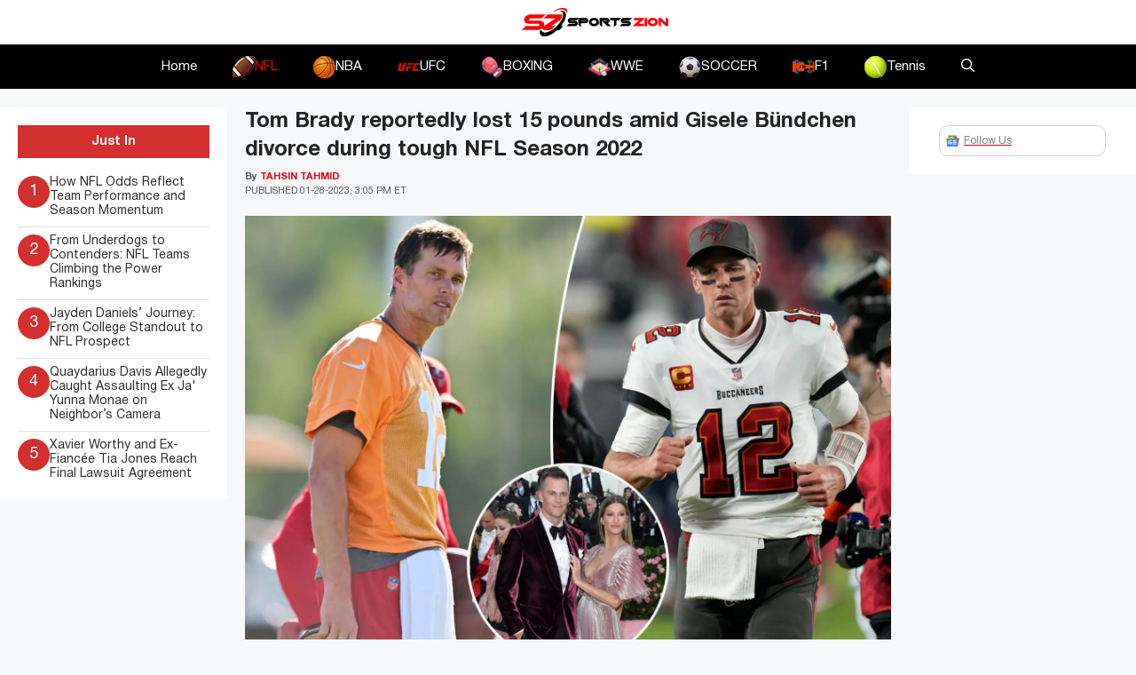

--- FILE ---
content_type: text/html; charset=UTF-8
request_url: https://www.sportszion.com/tom-brady-reportedly-lost-15-pounds-amid-gisele-bundchen-divorce-during-tough-nfl-season-2022/
body_size: 20047
content:
<!DOCTYPE html>
<html lang=en-US prefix="og: https://ogp.me/ns#">
<head>
<meta charset=UTF-8>
<meta name=viewport content="width=device-width, initial-scale=1">
<!-- Search Engine Optimization by Rank Math PRO - https://rankmath.com/ -->
<title>Tom Brady reportedly lost 15 pounds amid Gisele Bündchen divorce during tough NFL Season 2022 - Sportszion</title>
<meta name=description content="It seems like Tom Brady has been in the NFL forever. The legendary quarterback has had his ups and downs over the years. However, this season he must have had"/>
<meta name=robots content="follow, index, max-snippet:-1, max-video-preview:-1, max-image-preview:large"/>
<link rel=canonical href="https://www.sportszion.com/tom-brady-reportedly-lost-15-pounds-amid-gisele-bundchen-divorce-during-tough-nfl-season-2022/"/>
<meta property=og:locale content=en_US />
<meta property=og:type content=article />
<meta property=og:title content="Tom Brady reportedly lost 15 pounds amid Gisele Bündchen divorce during tough NFL Season 2022 - Sportszion"/>
<meta property=og:description content="It seems like Tom Brady has been in the NFL forever. The legendary quarterback has had his ups and downs over the years. However, this season he must have had"/>
<meta property=og:url content="https://www.sportszion.com/tom-brady-reportedly-lost-15-pounds-amid-gisele-bundchen-divorce-during-tough-nfl-season-2022/"/>
<meta property=og:site_name content=Sportszion />
<meta property=article:author content="https://www.facebook.com/tahsin.tahmid1?mibextid=ZbWKwL"/>
<meta property=article:tag content=latestnews />
<meta property=article:section content=NFL />
<meta property=og:image content="https://www.sportszion.com/wp-content/uploads/2023/01/newspress-collage-25519745-1674768514763.webp"/>
<meta property=og:image:secure_url content="https://www.sportszion.com/wp-content/uploads/2023/01/newspress-collage-25519745-1674768514763.webp"/>
<meta property=og:image:width content=2000 />
<meta property=og:image:height content=1333 />
<meta property=og:image:alt content="Tom Brady."/>
<meta property=og:image:type content="image/webp"/>
<meta property=article:published_time content="2023-01-28T19:05:38+06:00"/>
<meta name=twitter:card content=summary_large_image />
<meta name=twitter:title content="Tom Brady reportedly lost 15 pounds amid Gisele Bündchen divorce during tough NFL Season 2022 - Sportszion"/>
<meta name=twitter:description content="It seems like Tom Brady has been in the NFL forever. The legendary quarterback has had his ups and downs over the years. However, this season he must have had"/>
<meta name=twitter:image content="https://www.sportszion.com/wp-content/uploads/2023/01/newspress-collage-25519745-1674768514763.webp"/>
<meta name=twitter:label1 content="Written by"/>
<meta name=twitter:data1 content="Tahsin Tahmid"/>
<meta name=twitter:label2 content="Time to read"/>
<meta name=twitter:data2 content="1 minute"/>
<script type="application/ld+json" class=rank-math-schema-pro>{"@context":"https://schema.org","@graph":[{"@type":["Organization","Person"],"@id":"https://www.sportszion.com/#person","name":"Sportszion","url":"https://www.sportszion.com","logo":{"@type":"ImageObject","@id":"https://www.sportszion.com/#logo","url":"https://www.sportszion.com/wp-content/uploads/2023/05/sportszion-logo-150x50.png","contentUrl":"https://www.sportszion.com/wp-content/uploads/2023/05/sportszion-logo-150x50.png","caption":"Sportszion","inLanguage":"en-US"},"image":{"@id":"https://www.sportszion.com/#logo"}},{"@type":"WebSite","@id":"https://www.sportszion.com/#website","url":"https://www.sportszion.com","name":"Sportszion","publisher":{"@id":"https://www.sportszion.com/#person"},"inLanguage":"en-US"},{"@type":"ImageObject","@id":"https://www.sportszion.com/wp-content/uploads/2023/01/newspress-collage-25519745-1674768514763.webp","url":"https://www.sportszion.com/wp-content/uploads/2023/01/newspress-collage-25519745-1674768514763.webp","width":"2000","height":"1333","caption":"Tom Brady.","inLanguage":"en-US"},{"@type":"WebPage","@id":"https://www.sportszion.com/tom-brady-reportedly-lost-15-pounds-amid-gisele-bundchen-divorce-during-tough-nfl-season-2022/#webpage","url":"https://www.sportszion.com/tom-brady-reportedly-lost-15-pounds-amid-gisele-bundchen-divorce-during-tough-nfl-season-2022/","name":"Tom Brady reportedly lost 15 pounds amid Gisele B\u00fcndchen divorce during tough NFL Season 2022 - Sportszion","datePublished":"2023-01-28T19:05:38+06:00","dateModified":"2023-01-28T19:05:38+06:00","isPartOf":{"@id":"https://www.sportszion.com/#website"},"primaryImageOfPage":{"@id":"https://www.sportszion.com/wp-content/uploads/2023/01/newspress-collage-25519745-1674768514763.webp"},"inLanguage":"en-US"},{"@type":"Person","@id":"https://www.sportszion.com/author/tahsin-tahmid/","name":"Tahsin Tahmid","url":"https://www.sportszion.com/author/tahsin-tahmid/","image":{"@type":"ImageObject","@id":"https://secure.gravatar.com/avatar/872c70d3e2287567814cbc93fd4d49a04578d1138f8f327d8744ebc183f0d8fa?s=96&amp;d=mm&amp;r=g","url":"https://secure.gravatar.com/avatar/872c70d3e2287567814cbc93fd4d49a04578d1138f8f327d8744ebc183f0d8fa?s=96&amp;d=mm&amp;r=g","caption":"Tahsin Tahmid","inLanguage":"en-US"},"sameAs":["http://sportszion.com","https://www.facebook.com/tahsin.tahmid1?mibextid=ZbWKwL"]},{"@type":"NewsArticle","headline":"Tom Brady reportedly lost 15 pounds amid Gisele B\u00fcndchen divorce during tough NFL Season 2022 - Sportszion","datePublished":"2023-01-28T19:05:38+06:00","dateModified":"2023-01-28T19:05:38+06:00","articleSection":"NFL","author":{"@id":"https://www.sportszion.com/author/tahsin-tahmid/","name":"Tahsin Tahmid"},"publisher":{"@id":"https://www.sportszion.com/#person"},"description":"It seems like Tom Brady has been in the NFL forever. The legendary quarterback has had his ups and downs over the years. However, this season he must have had","copyrightYear":"2023","copyrightHolder":{"@id":"https://www.sportszion.com/#person"},"name":"Tom Brady reportedly lost 15 pounds amid Gisele B\u00fcndchen divorce during tough NFL Season 2022 - Sportszion","@id":"https://www.sportszion.com/tom-brady-reportedly-lost-15-pounds-amid-gisele-bundchen-divorce-during-tough-nfl-season-2022/#richSnippet","isPartOf":{"@id":"https://www.sportszion.com/tom-brady-reportedly-lost-15-pounds-amid-gisele-bundchen-divorce-during-tough-nfl-season-2022/#webpage"},"image":{"@id":"https://www.sportszion.com/wp-content/uploads/2023/01/newspress-collage-25519745-1674768514763.webp"},"inLanguage":"en-US","mainEntityOfPage":{"@id":"https://www.sportszion.com/tom-brady-reportedly-lost-15-pounds-amid-gisele-bundchen-divorce-during-tough-nfl-season-2022/#webpage"}}]}</script>
<!-- /Rank Math WordPress SEO plugin -->
<link rel=dns-prefetch href='//scripts.mediavine.com'/>
<link rel=dns-prefetch href='//use.fontawesome.com'/>
<link rel=alternate type="application/rss+xml" title="Sportszion &raquo; Feed" href="https://www.sportszion.com/feed/"/>
<link rel=alternate type="application/rss+xml" title="Sportszion &raquo; Comments Feed" href="https://www.sportszion.com/comments/feed/"/>
<link rel=alternate type="application/rss+xml" title="Sportszion &raquo; Tom Brady reportedly lost 15 pounds amid Gisele Bündchen divorce during tough NFL Season 2022 Comments Feed" href="https://www.sportszion.com/tom-brady-reportedly-lost-15-pounds-amid-gisele-bundchen-divorce-during-tough-nfl-season-2022/feed/"/>
<link rel=alternate title="oEmbed (JSON)" type="application/json+oembed" href="https://www.sportszion.com/wp-json/oembed/1.0/embed?url=https%3A%2F%2Fwww.sportszion.com%2Ftom-brady-reportedly-lost-15-pounds-amid-gisele-bundchen-divorce-during-tough-nfl-season-2022%2F"/>
<link rel=alternate title="oEmbed (XML)" type="text/xml+oembed" href="https://www.sportszion.com/wp-json/oembed/1.0/embed?url=https%3A%2F%2Fwww.sportszion.com%2Ftom-brady-reportedly-lost-15-pounds-amid-gisele-bundchen-divorce-during-tough-nfl-season-2022%2F&#038;format=xml"/>
<link rel=alternate type="application/rss+xml" title="Sportszion &raquo; Stories Feed" href="https://www.sportszion.com/web-stories/feed/"><style id=wp-img-auto-sizes-contain-inline-css>img:is([sizes=auto i],[sizes^="auto," i]){contain-intrinsic-size:3000px 1500px}</style>
<style id=wp-emoji-styles-inline-css>img.wp-smiley,img.emoji{display:inline!important;border:none!important;box-shadow:none!important;height:1em!important;width:1em!important;margin:0 .07em!important;vertical-align:-.1em!important;background:none!important;padding:0!important}</style>
<link rel=stylesheet id=wp-block-library-css href='https://www.sportszion.com/wp-includes/css/dist/block-library/style.min.css?ver=6.9' media=all />
<style id=wp-block-image-inline-css>.wp-block-image>a,.wp-block-image>figure>a{display:inline-block}.wp-block-image img{box-sizing:border-box;height:auto;max-width:100%;vertical-align:bottom}@media not (prefers-reduced-motion){.wp-block-image img.hide{visibility:hidden}.wp-block-image img.show{animation:show-content-image .4s}}.wp-block-image[style*="border-radius"] img,.wp-block-image[style*="border-radius"]>a{border-radius:inherit}.wp-block-image.has-custom-border img{box-sizing:border-box}.wp-block-image.aligncenter{text-align:center}.wp-block-image.alignfull>a,.wp-block-image.alignwide>a{width:100%}.wp-block-image.alignfull img,.wp-block-image.alignwide img{height:auto;width:100%}.wp-block-image .aligncenter,.wp-block-image .alignleft,.wp-block-image .alignright,.wp-block-image.aligncenter,.wp-block-image.alignleft,.wp-block-image.alignright{display:table}.wp-block-image .aligncenter>figcaption,.wp-block-image .alignleft>figcaption,.wp-block-image .alignright>figcaption,.wp-block-image.aligncenter>figcaption,.wp-block-image.alignleft>figcaption,.wp-block-image.alignright>figcaption{caption-side:bottom;display:table-caption}.wp-block-image .alignleft{float:left;margin:.5em 1em .5em 0}.wp-block-image .alignright{float:right;margin:.5em 0 .5em 1em}.wp-block-image .aligncenter{margin-left:auto;margin-right:auto}.wp-block-image :where(figcaption){margin-bottom:1em;margin-top:.5em}.wp-block-image.is-style-circle-mask img{border-radius:9999px}@supports ((-webkit-mask-image:none) or (mask-image:none)) or (-webkit-mask-image:none){.wp-block-image.is-style-circle-mask img{border-radius:0;-webkit-mask-image:url('data:image/svg+xml;utf8,<svg viewBox="0 0 100 100" xmlns="http://www.w3.org/2000/svg"><circle cx="50" cy="50" r="50"/></svg>');mask-image:url('data:image/svg+xml;utf8,<svg viewBox="0 0 100 100" xmlns="http://www.w3.org/2000/svg"><circle cx="50" cy="50" r="50"/></svg>');mask-mode:alpha;-webkit-mask-position:center;mask-position:center;-webkit-mask-repeat:no-repeat;mask-repeat:no-repeat;-webkit-mask-size:contain;mask-size:contain}}:root :where(.wp-block-image.is-style-rounded img,.wp-block-image .is-style-rounded img){border-radius:9999px}.wp-block-image figure{margin:0}.wp-lightbox-container{display:flex;flex-direction:column;position:relative}.wp-lightbox-container img{cursor:zoom-in}.wp-lightbox-container img:hover+button{opacity:1}.wp-lightbox-container button{align-items:center;backdrop-filter:blur(16px) saturate(180%);background-color:#5a5a5a40;border:none;border-radius:4px;cursor:zoom-in;display:flex;height:20px;justify-content:center;opacity:0;padding:0;position:absolute;right:16px;text-align:center;top:16px;width:20px;z-index:100}@media not (prefers-reduced-motion){.wp-lightbox-container button{transition:opacity .2s ease}}.wp-lightbox-container button:focus-visible{outline:3px auto #5a5a5a40;outline:3px auto -webkit-focus-ring-color;outline-offset:3px}.wp-lightbox-container button:hover{cursor:pointer;opacity:1}.wp-lightbox-container button:focus{opacity:1}.wp-lightbox-container button:focus,.wp-lightbox-container button:hover,.wp-lightbox-container button:not(:hover):not(:active):not(.has-background){background-color:#5a5a5a40;border:none}.wp-lightbox-overlay{box-sizing:border-box;cursor:zoom-out;height:100vh;left:0;overflow:hidden;position:fixed;top:0;visibility:hidden;width:100%;z-index:100000}.wp-lightbox-overlay .close-button{align-items:center;cursor:pointer;display:flex;justify-content:center;min-height:40px;min-width:40px;padding:0;position:absolute;right:calc(env(safe-area-inset-right) + 16px);top:calc(env(safe-area-inset-top) + 16px);z-index:5000000}.wp-lightbox-overlay .close-button:focus,.wp-lightbox-overlay .close-button:hover,.wp-lightbox-overlay .close-button:not(:hover):not(:active):not(.has-background){background:none;border:none}.wp-lightbox-overlay .lightbox-image-container{height:var(--wp--lightbox-container-height);left:50%;overflow:hidden;position:absolute;top:50%;transform:translate(-50%,-50%);transform-origin:top left;width:var(--wp--lightbox-container-width);z-index:9999999999}.wp-lightbox-overlay .wp-block-image{align-items:center;box-sizing:border-box;display:flex;height:100%;justify-content:center;margin:0;position:relative;transform-origin:0 0;width:100%;z-index:3000000}.wp-lightbox-overlay .wp-block-image img{height:var(--wp--lightbox-image-height);min-height:var(--wp--lightbox-image-height);min-width:var(--wp--lightbox-image-width);width:var(--wp--lightbox-image-width)}.wp-lightbox-overlay .wp-block-image figcaption{display:none}.wp-lightbox-overlay button{background:none;border:none}.wp-lightbox-overlay .scrim{background-color:#fff;height:100%;opacity:.9;position:absolute;width:100%;z-index:2000000}.wp-lightbox-overlay.active{visibility:visible}@media not (prefers-reduced-motion){.wp-lightbox-overlay.active{animation:turn-on-visibility .25s both}.wp-lightbox-overlay.active img{animation:turn-on-visibility .35s both}.wp-lightbox-overlay.show-closing-animation:not(.active){animation:turn-off-visibility .35s both}.wp-lightbox-overlay.show-closing-animation:not(.active) img{animation:turn-off-visibility .25s both}.wp-lightbox-overlay.zoom.active{animation:none;opacity:1;visibility:visible}.wp-lightbox-overlay.zoom.active .lightbox-image-container{animation:lightbox-zoom-in .4s}.wp-lightbox-overlay.zoom.active .lightbox-image-container img{animation:none}.wp-lightbox-overlay.zoom.active .scrim{animation:turn-on-visibility .4s forwards}.wp-lightbox-overlay.zoom.show-closing-animation:not(.active){animation:none}.wp-lightbox-overlay.zoom.show-closing-animation:not(.active) .lightbox-image-container{animation:lightbox-zoom-out .4s}.wp-lightbox-overlay.zoom.show-closing-animation:not(.active) .lightbox-image-container img{animation:none}.wp-lightbox-overlay.zoom.show-closing-animation:not(.active) .scrim{animation:turn-off-visibility .4s forwards}}@keyframes show-content-image{0%{visibility:hidden}99%{visibility:hidden}to{visibility:visible}}@keyframes turn-on-visibility{0%{opacity:0}to{opacity:1}}@keyframes turn-off-visibility{0%{opacity:1;visibility:visible}99%{opacity:0;visibility:visible}to{opacity:0;visibility:hidden}}@keyframes lightbox-zoom-in{0%{transform:translate(calc((-100vw + var(--wp--lightbox-scrollbar-width))/2 + var(--wp--lightbox-initial-left-position)),calc(-50vh + var(--wp--lightbox-initial-top-position))) scale(var(--wp--lightbox-scale))}to{transform:translate(-50%,-50%) scale(1)}}@keyframes lightbox-zoom-out{0%{transform:translate(-50%,-50%) scale(1);visibility:visible}99%{visibility:visible}to{transform:translate(calc((-100vw + var(--wp--lightbox-scrollbar-width))/2 + var(--wp--lightbox-initial-left-position)),calc(-50vh + var(--wp--lightbox-initial-top-position))) scale(var(--wp--lightbox-scale));visibility:hidden}}</style>
<style id=global-styles-inline-css>:root{--wp--preset--aspect-ratio--square:1;--wp--preset--aspect-ratio--4-3: 4/3;--wp--preset--aspect-ratio--3-4: 3/4;--wp--preset--aspect-ratio--3-2: 3/2;--wp--preset--aspect-ratio--2-3: 2/3;--wp--preset--aspect-ratio--16-9: 16/9;--wp--preset--aspect-ratio--9-16: 9/16;--wp--preset--color--black:#000;--wp--preset--color--cyan-bluish-gray:#abb8c3;--wp--preset--color--white:#fff;--wp--preset--color--pale-pink:#f78da7;--wp--preset--color--vivid-red:#cf2e2e;--wp--preset--color--luminous-vivid-orange:#ff6900;--wp--preset--color--luminous-vivid-amber:#fcb900;--wp--preset--color--light-green-cyan:#7bdcb5;--wp--preset--color--vivid-green-cyan:#00d084;--wp--preset--color--pale-cyan-blue:#8ed1fc;--wp--preset--color--vivid-cyan-blue:#0693e3;--wp--preset--color--vivid-purple:#9b51e0;--wp--preset--color--contrast:var(--contrast);--wp--preset--color--contrast-2:var(--contrast-2);--wp--preset--color--contrast-3:var(--contrast-3);--wp--preset--color--base:var(--base);--wp--preset--color--base-2:var(--base-2);--wp--preset--color--base-3:var(--base-3);--wp--preset--color--accent:var(--accent);--wp--preset--gradient--vivid-cyan-blue-to-vivid-purple:linear-gradient(135deg,#0693e3 0%,#9b51e0 100%);--wp--preset--gradient--light-green-cyan-to-vivid-green-cyan:linear-gradient(135deg,#7adcb4 0%,#00d082 100%);--wp--preset--gradient--luminous-vivid-amber-to-luminous-vivid-orange:linear-gradient(135deg,#fcb900 0%,#ff6900 100%);--wp--preset--gradient--luminous-vivid-orange-to-vivid-red:linear-gradient(135deg,#ff6900 0%,#cf2e2e 100%);--wp--preset--gradient--very-light-gray-to-cyan-bluish-gray:linear-gradient(135deg,#eee 0%,#a9b8c3 100%);--wp--preset--gradient--cool-to-warm-spectrum:linear-gradient(135deg,#4aeadc 0%,#9778d1 20%,#cf2aba 40%,#ee2c82 60%,#fb6962 80%,#fef84c 100%);--wp--preset--gradient--blush-light-purple:linear-gradient(135deg,#ffceec 0%,#9896f0 100%);--wp--preset--gradient--blush-bordeaux:linear-gradient(135deg,#fecda5 0%,#fe2d2d 50%,#6b003e 100%);--wp--preset--gradient--luminous-dusk:linear-gradient(135deg,#ffcb70 0%,#c751c0 50%,#4158d0 100%);--wp--preset--gradient--pale-ocean:linear-gradient(135deg,#fff5cb 0%,#b6e3d4 50%,#33a7b5 100%);--wp--preset--gradient--electric-grass:linear-gradient(135deg,#caf880 0%,#71ce7e 100%);--wp--preset--gradient--midnight:linear-gradient(135deg,#020381 0%,#2874fc 100%);--wp--preset--font-size--small:13px;--wp--preset--font-size--medium:20px;--wp--preset--font-size--large:36px;--wp--preset--font-size--x-large:42px;--wp--preset--spacing--20:.44rem;--wp--preset--spacing--30:.67rem;--wp--preset--spacing--40:1rem;--wp--preset--spacing--50:1.5rem;--wp--preset--spacing--60:2.25rem;--wp--preset--spacing--70:3.38rem;--wp--preset--spacing--80:5.06rem;--wp--preset--shadow--natural:6px 6px 9px rgba(0,0,0,.2);--wp--preset--shadow--deep:12px 12px 50px rgba(0,0,0,.4);--wp--preset--shadow--sharp:6px 6px 0 rgba(0,0,0,.2);--wp--preset--shadow--outlined:6px 6px 0 -3px #fff , 6px 6px #000;--wp--preset--shadow--crisp:6px 6px 0 #000}:where(.is-layout-flex){gap:.5em}:where(.is-layout-grid){gap:.5em}body .is-layout-flex{display:flex}.is-layout-flex{flex-wrap:wrap;align-items:center}.is-layout-flex > :is(*, div){margin:0}body .is-layout-grid{display:grid}.is-layout-grid > :is(*, div){margin:0}:where(.wp-block-columns.is-layout-flex){gap:2em}:where(.wp-block-columns.is-layout-grid){gap:2em}:where(.wp-block-post-template.is-layout-flex){gap:1.25em}:where(.wp-block-post-template.is-layout-grid){gap:1.25em}.has-black-color{color:var(--wp--preset--color--black)!important}.has-cyan-bluish-gray-color{color:var(--wp--preset--color--cyan-bluish-gray)!important}.has-white-color{color:var(--wp--preset--color--white)!important}.has-pale-pink-color{color:var(--wp--preset--color--pale-pink)!important}.has-vivid-red-color{color:var(--wp--preset--color--vivid-red)!important}.has-luminous-vivid-orange-color{color:var(--wp--preset--color--luminous-vivid-orange)!important}.has-luminous-vivid-amber-color{color:var(--wp--preset--color--luminous-vivid-amber)!important}.has-light-green-cyan-color{color:var(--wp--preset--color--light-green-cyan)!important}.has-vivid-green-cyan-color{color:var(--wp--preset--color--vivid-green-cyan)!important}.has-pale-cyan-blue-color{color:var(--wp--preset--color--pale-cyan-blue)!important}.has-vivid-cyan-blue-color{color:var(--wp--preset--color--vivid-cyan-blue)!important}.has-vivid-purple-color{color:var(--wp--preset--color--vivid-purple)!important}.has-black-background-color{background-color:var(--wp--preset--color--black)!important}.has-cyan-bluish-gray-background-color{background-color:var(--wp--preset--color--cyan-bluish-gray)!important}.has-white-background-color{background-color:var(--wp--preset--color--white)!important}.has-pale-pink-background-color{background-color:var(--wp--preset--color--pale-pink)!important}.has-vivid-red-background-color{background-color:var(--wp--preset--color--vivid-red)!important}.has-luminous-vivid-orange-background-color{background-color:var(--wp--preset--color--luminous-vivid-orange)!important}.has-luminous-vivid-amber-background-color{background-color:var(--wp--preset--color--luminous-vivid-amber)!important}.has-light-green-cyan-background-color{background-color:var(--wp--preset--color--light-green-cyan)!important}.has-vivid-green-cyan-background-color{background-color:var(--wp--preset--color--vivid-green-cyan)!important}.has-pale-cyan-blue-background-color{background-color:var(--wp--preset--color--pale-cyan-blue)!important}.has-vivid-cyan-blue-background-color{background-color:var(--wp--preset--color--vivid-cyan-blue)!important}.has-vivid-purple-background-color{background-color:var(--wp--preset--color--vivid-purple)!important}.has-black-border-color{border-color:var(--wp--preset--color--black)!important}.has-cyan-bluish-gray-border-color{border-color:var(--wp--preset--color--cyan-bluish-gray)!important}.has-white-border-color{border-color:var(--wp--preset--color--white)!important}.has-pale-pink-border-color{border-color:var(--wp--preset--color--pale-pink)!important}.has-vivid-red-border-color{border-color:var(--wp--preset--color--vivid-red)!important}.has-luminous-vivid-orange-border-color{border-color:var(--wp--preset--color--luminous-vivid-orange)!important}.has-luminous-vivid-amber-border-color{border-color:var(--wp--preset--color--luminous-vivid-amber)!important}.has-light-green-cyan-border-color{border-color:var(--wp--preset--color--light-green-cyan)!important}.has-vivid-green-cyan-border-color{border-color:var(--wp--preset--color--vivid-green-cyan)!important}.has-pale-cyan-blue-border-color{border-color:var(--wp--preset--color--pale-cyan-blue)!important}.has-vivid-cyan-blue-border-color{border-color:var(--wp--preset--color--vivid-cyan-blue)!important}.has-vivid-purple-border-color{border-color:var(--wp--preset--color--vivid-purple)!important}.has-vivid-cyan-blue-to-vivid-purple-gradient-background{background:var(--wp--preset--gradient--vivid-cyan-blue-to-vivid-purple)!important}.has-light-green-cyan-to-vivid-green-cyan-gradient-background{background:var(--wp--preset--gradient--light-green-cyan-to-vivid-green-cyan)!important}.has-luminous-vivid-amber-to-luminous-vivid-orange-gradient-background{background:var(--wp--preset--gradient--luminous-vivid-amber-to-luminous-vivid-orange)!important}.has-luminous-vivid-orange-to-vivid-red-gradient-background{background:var(--wp--preset--gradient--luminous-vivid-orange-to-vivid-red)!important}.has-very-light-gray-to-cyan-bluish-gray-gradient-background{background:var(--wp--preset--gradient--very-light-gray-to-cyan-bluish-gray)!important}.has-cool-to-warm-spectrum-gradient-background{background:var(--wp--preset--gradient--cool-to-warm-spectrum)!important}.has-blush-light-purple-gradient-background{background:var(--wp--preset--gradient--blush-light-purple)!important}.has-blush-bordeaux-gradient-background{background:var(--wp--preset--gradient--blush-bordeaux)!important}.has-luminous-dusk-gradient-background{background:var(--wp--preset--gradient--luminous-dusk)!important}.has-pale-ocean-gradient-background{background:var(--wp--preset--gradient--pale-ocean)!important}.has-electric-grass-gradient-background{background:var(--wp--preset--gradient--electric-grass)!important}.has-midnight-gradient-background{background:var(--wp--preset--gradient--midnight)!important}.has-small-font-size{font-size:var(--wp--preset--font-size--small)!important}.has-medium-font-size{font-size:var(--wp--preset--font-size--medium)!important}.has-large-font-size{font-size:var(--wp--preset--font-size--large)!important}.has-x-large-font-size{font-size:var(--wp--preset--font-size--x-large)!important}</style>
<style id=classic-theme-styles-inline-css>.wp-block-button__link{color:#fff;background-color:#32373c;border-radius:9999px;box-shadow:none;text-decoration:none;padding:calc(.667em + 2px) calc(1.333em + 2px);font-size:1.125em}.wp-block-file__button{background:#32373c;color:#fff;text-decoration:none}</style>
<style id=font-awesome-svg-styles-default-inline-css>.svg-inline--fa{display:inline-block;height:1em;overflow:visible;vertical-align:-.125em}</style>
<link rel=stylesheet id=font-awesome-svg-styles-css href='https://www.sportszion.com/wp-content/uploads/font-awesome/v6.4.2/css/svg-with-js.css' media=all />
<style id=font-awesome-svg-styles-inline-css>.wp-block-font-awesome-icon svg::before,.wp-rich-text-font-awesome-icon svg::before{content:unset}</style>
<link rel=stylesheet id=theiaPostSlider-css href='https://www.sportszion.com/wp-content/plugins/theia-post-slider/css/font-theme.css?ver=2.0.0' media=all />
<style id=theiaPostSlider-inline-css>.theiaPostSlider_nav.fontTheme ._title,.theiaPostSlider_nav.fontTheme ._text{line-height:48px}.theiaPostSlider_nav.fontTheme ._button,.theiaPostSlider_nav.fontTheme ._button svg{color:#f08100;fill:#f08100}.theiaPostSlider_nav.fontTheme ._button ._2 span{font-size:48px;line-height:48px}.theiaPostSlider_nav.fontTheme ._button ._2 svg{width:48px}.theiaPostSlider_nav.fontTheme ._button:hover,.theiaPostSlider_nav.fontTheme ._button:focus,.theiaPostSlider_nav.fontTheme ._button:hover svg,.theiaPostSlider_nav.fontTheme ._button:focus svg{color:#ffa338;fill:#ffa338}.theiaPostSlider_nav.fontTheme ._disabled,.theiaPostSlider_nav.fontTheme ._disabled svg{color:#777!important;fill:#777!important}</style>
<link rel=stylesheet id=theiaPostSlider-font-css href='https://www.sportszion.com/wp-content/plugins/theia-post-slider/fonts/style.css?ver=2.0.0' media=all />
<link rel=stylesheet id=generate-comments-css href='https://www.sportszion.com/wp-content/themes/generatepress/assets/css/components/comments.min.css?ver=3.5.1' media=all />
<link rel=stylesheet id=generate-widget-areas-css href='https://www.sportszion.com/wp-content/themes/generatepress/assets/css/components/widget-areas.min.css?ver=3.5.1' media=all />
<link rel=stylesheet id=generate-style-css href='https://www.sportszion.com/wp-content/themes/generatepress/assets/css/main.min.css?ver=3.5.1' media=all />
<style id=generate-style-inline-css>body{background-color:var(--base-2);color:var(--contrast)}a{color:var(--accent)}a{text-decoration:underline}.entry-title a,.site-branding a,a.button,.wp-block-button__link,.main-navigation a{text-decoration:none}a:hover,a:focus,a:active{color:var(--contrast)}.grid-container{max-width:1580px}.wp-block-group__inner-container{max-width:1580px;margin-left:auto;margin-right:auto}:root{--contrast:#222;--contrast-2:#575760;--contrast-3:#b2b2be;--base:#f0f0f0;--base-2:#f7f8f9;--base-3:#fff;--accent:#e30613}:root .has-contrast-color{color:var(--contrast)}:root .has-contrast-background-color{background-color:var(--contrast)}:root .has-contrast-2-color{color:var(--contrast-2)}:root .has-contrast-2-background-color{background-color:var(--contrast-2)}:root .has-contrast-3-color{color:var(--contrast-3)}:root .has-contrast-3-background-color{background-color:var(--contrast-3)}:root .has-base-color{color:var(--base)}:root .has-base-background-color{background-color:var(--base)}:root .has-base-2-color{color:var(--base-2)}:root .has-base-2-background-color{background-color:var(--base-2)}:root .has-base-3-color{color:var(--base-3)}:root .has-base-3-background-color{background-color:var(--base-3)}:root .has-accent-color{color:var(--accent)}:root .has-accent-background-color{background-color:var(--accent)}.gp-modal:not(.gp-modal--open):not(.gp-modal--transition){display:none}.gp-modal--transition:not(.gp-modal--open){pointer-events:none}.gp-modal-overlay:not(.gp-modal-overlay--open):not(.gp-modal--transition){display:none}.gp-modal__overlay{display:none;position:fixed;top:0;left:0;right:0;bottom:0;background:rgba(0,0,0,.2);display:flex;justify-content:center;align-items:center;z-index:10000;backdrop-filter:blur(3px);transition:opacity 500ms ease;opacity:0}.gp-modal--open:not(.gp-modal--transition) .gp-modal__overlay{opacity:1}.gp-modal__container{max-width:100%;max-height:100vh;transform:scale(.9);transition:transform 500ms ease;padding:0 10px}.gp-modal--open:not(.gp-modal--transition) .gp-modal__container{transform:scale(1)}.search-modal-fields{display:flex}.gp-search-modal .gp-modal__overlay{align-items:flex-start;padding-top:25vh;background:var(--gp-search-modal-overlay-bg-color)}.search-modal-form{width:500px;max-width:100%;background-color:var(--gp-search-modal-bg-color);color:var(--gp-search-modal-text-color)}.search-modal-form .search-field,.search-modal-form .search-field:focus{width:100%;height:60px;background-color:transparent;border:0;appearance:none;color:currentColor}.search-modal-fields button,.search-modal-fields button:active,.search-modal-fields button:focus,.search-modal-fields button:hover{background-color:transparent;border:0;color:currentColor;width:60px}.top-bar{background-color:#636363;color:#fff}.top-bar a{color:#fff}.top-bar a:hover{color:#303030}.site-header{background-color:var(--base-3)}.main-title a,.main-title a:hover{color:var(--contrast)}.site-description{color:var(--contrast-2)}.main-navigation,.main-navigation ul ul{background-color:#000}.main-navigation .main-nav ul li a,.main-navigation .menu-toggle,.main-navigation .menu-bar-items{color:#fff}.main-navigation .main-nav ul li:not([class*="current-menu-"]):hover > a, .main-navigation .main-nav ul li:not([class*="current-menu-"]):focus > a, .main-navigation .main-nav ul li.sfHover:not([class*="current-menu-"]) > a, .main-navigation .menu-bar-item:hover > a, .main-navigation .menu-bar-item.sfHover > a{color:var(--accent)}button.menu-toggle:hover,button.menu-toggle:focus{color:#fff}.main-navigation .main-nav ul li[class*="current-menu-"]>a{color:var(--accent)}.navigation-search input[type="search"],.navigation-search input[type="search"]:active,.navigation-search input[type="search"]:focus,.main-navigation .main-nav ul li.search-item.active>a,.main-navigation .menu-bar-items .search-item.active>a{color:var(--accent)}.main-navigation ul ul{background-color:var(--base)}.separate-containers .inside-article,.separate-containers .comments-area,.separate-containers .page-header,.one-container .container,.separate-containers .paging-navigation,.inside-page-header{background-color:var(--base-3)}.entry-title a{color:var(--contrast)}.entry-title a:hover{color:var(--contrast-2)}.entry-meta{color:var(--contrast-2)}.sidebar .widget{background-color:var(--base-3)}.footer-widgets{background-color:var(--base-3)}.site-info{background-color:var(--base-3)}input[type="text"],input[type="email"],input[type="url"],input[type="password"],input[type="search"],input[type="tel"],input[type="number"],textarea,select{color:var(--contrast);background-color:var(--base-2);border-color:var(--base)}input[type="text"]:focus,input[type="email"]:focus,input[type="url"]:focus,input[type="password"]:focus,input[type="search"]:focus,input[type="tel"]:focus,input[type="number"]:focus,textarea:focus,select:focus{color:var(--contrast);background-color:var(--base-2);border-color:var(--contrast-3)}button,html input[type="button"],input[type="reset"],input[type="submit"],a.button,a.wp-block-button__link:not(.has-background){color:#fff;background-color:#55555e}button:hover,html input[type="button"]:hover,input[type="reset"]:hover,input[type="submit"]:hover,a.button:hover,button:focus,html input[type="button"]:focus,input[type="reset"]:focus,input[type="submit"]:focus,a.button:focus,a.wp-block-button__link:not(.has-background):active,a.wp-block-button__link:not(.has-background):focus,a.wp-block-button__link:not(.has-background):hover{color:#fff;background-color:#3f4047}a.generate-back-to-top{background-color:rgba(0,0,0,.4);color:#fff}a.generate-back-to-top:hover,a.generate-back-to-top:focus{background-color:rgba(0,0,0,.6);color:#fff}:root{--gp-search-modal-bg-color:var(--base-3);--gp-search-modal-text-color:var(--contrast);--gp-search-modal-overlay-bg-color:rgba(0,0,0,.2)}@media (max-width:768px){.main-navigation .menu-bar-item:hover>a,.main-navigation .menu-bar-item.sfHover>a{background:none;color:#fff}}.nav-below-header .main-navigation .inside-navigation.grid-container,.nav-above-header .main-navigation .inside-navigation.grid-container{padding:0 20px 0 20px}.site-main .wp-block-group__inner-container{padding:40px}.separate-containers .paging-navigation{padding-top:20px;padding-bottom:20px}.entry-content .alignwide, body:not(.no-sidebar) .entry-content .alignfull{margin-left:-40px;width:calc(100% + 80px);max-width:calc(100% + 80px)}.rtl .menu-item-has-children .dropdown-menu-toggle{padding-left:20px}.rtl .main-navigation .main-nav ul li.menu-item-has-children>a{padding-right:20px}@media (max-width:768px){.separate-containers .inside-article,.separate-containers .comments-area,.separate-containers .page-header,.separate-containers .paging-navigation,.one-container .site-content,.inside-page-header{padding:30px}.site-main .wp-block-group__inner-container{padding:30px}.inside-top-bar{padding-right:30px;padding-left:30px}.inside-header{padding-right:30px;padding-left:30px}.widget-area .widget{padding-top:30px;padding-right:30px;padding-bottom:30px;padding-left:30px}.footer-widgets-container{padding-top:30px;padding-right:30px;padding-bottom:30px;padding-left:30px}.inside-site-info{padding-right:30px;padding-left:30px}.entry-content .alignwide, body:not(.no-sidebar) .entry-content .alignfull{margin-left:-30px;width:calc(100% + 60px);max-width:calc(100% + 60px)}.one-container .site-main .paging-navigation{margin-bottom:20px}}.is-right-sidebar{width:30%}.is-left-sidebar{width:30%}.site-content .content-area{width:40%}@media (max-width:768px){.main-navigation .menu-toggle,.sidebar-nav-mobile:not(#sticky-placeholder){display:block}.main-navigation ul,.gen-sidebar-nav,.main-navigation:not(.slideout-navigation):not(.toggled) .main-nav > ul,.has-inline-mobile-toggle #site-navigation .inside-navigation > *:not(.navigation-search):not(.main-nav){display:none}.nav-align-right .inside-navigation,.nav-align-center .inside-navigation{justify-content:space-between}}</style>
<link rel=stylesheet id=generate-child-css href='https://www.sportszion.com/wp-content/themes/sportsknot/style.css?ver=1694718956' media=all />
<link rel=stylesheet id=font-awesome-official-css href='https://use.fontawesome.com/releases/v6.4.2/css/all.css' media=all integrity="sha384-blOohCVdhjmtROpu8+CfTnUWham9nkX7P7OZQMst+RUnhtoY/9qemFAkIKOYxDI3" crossorigin=anonymous />
<link rel=stylesheet id=sk-slider-css href='https://www.sportszion.com/wp-content/themes/sportsknot/assets/css/splide.min.css?ver=6.9' media=all />
<link rel=stylesheet id=SportsKnot-css href='https://www.sportszion.com/wp-content/themes/sportsknot/assets/css/master.css?ver=6.9' media=all />
<link rel=stylesheet id=font-awesome-official-v4shim-css href='https://use.fontawesome.com/releases/v6.4.2/css/v4-shims.css' media=all integrity="sha384-IqMDcR2qh8kGcGdRrxwop5R2GiUY5h8aDR/LhYxPYiXh3sAAGGDkFvFqWgFvTsTd" crossorigin=anonymous />
<script async=async fetchpriority=high data-noptimize=1 data-cfasync=false src="https://scripts.mediavine.com/tags/sportszion-dot-com.js?ver=6.9" id=mv-script-wrapper-js></script>
<script src="https://www.sportszion.com/wp-includes/js/jquery/jquery.min.js?ver=3.7.1" id=jquery-core-js></script>
<script src="https://www.sportszion.com/wp-includes/js/jquery/jquery-migrate.min.js?ver=3.4.1" id=jquery-migrate-js></script>
<script src="https://www.sportszion.com/wp-content/plugins/theia-post-slider/js/balupton-history.js/jquery.history.js?ver=1.7.1" id=history.js-js></script>
<script src="https://www.sportszion.com/wp-content/plugins/theia-post-slider/js/async.min.js?ver=14.09.2014" id=async.js-js></script>
<script src="https://www.sportszion.com/wp-content/plugins/theia-post-slider/js/tps.js?ver=2.0.0" id="theiaPostSlider/theiaPostSlider.js-js"></script>
<script src="https://www.sportszion.com/wp-content/plugins/theia-post-slider/js/main.js?ver=2.0.0" id="theiaPostSlider/main.js-js"></script>
<script src="https://www.sportszion.com/wp-content/plugins/theia-post-slider/js/tps-transition-slide.js?ver=2.0.0" id="theiaPostSlider/transition.js-js"></script>
<link rel="https://api.w.org/" href="https://www.sportszion.com/wp-json/"/><link rel=alternate title=JSON type="application/json" href="https://www.sportszion.com/wp-json/wp/v2/posts/45811"/><link rel=EditURI type="application/rsd+xml" title=RSD href="https://www.sportszion.com/xmlrpc.php?rsd"/>
<meta name=generator content="WordPress 6.9"/>
<link rel=shortlink href='https://www.sportszion.com/?p=45811'/>
<script id=google_gtagjs src="https://www.sportszion.com/?local_ga_js=a22ca43bd0e2ef2a69e02984735e940a" async></script>
<script id=google_gtagjs-inline>window.dataLayer=window.dataLayer||[];function gtag(){dataLayer.push(arguments);}gtag('js',new Date());gtag('config','G-9TXXGQHN3X',{'anonymize_ip':true});</script>
<link rel=icon href="https://www.sportszion.com/wp-content/uploads/2020/04/sz-icon.png" sizes=32x32 />
<link rel=icon href="https://www.sportszion.com/wp-content/uploads/2020/04/sz-icon.png" sizes=192x192 />
<link rel=apple-touch-icon href="https://www.sportszion.com/wp-content/uploads/2020/04/sz-icon.png"/>
<meta name=msapplication-TileImage content="https://www.sportszion.com/wp-content/uploads/2020/04/sz-icon.png"/>
<style id=wp-custom-css>.separate-containers .inside-article{background-color:transparent}.site-content .content-area{width:60%}.is-left-sidebar,.is-right-sidebar{width:20%}.site-logo a img{width:auto}.wp-block-image{margin-bottom:20px!important}</style>
<meta name=generator content="WP Rocket 3.19.1.2" data-wpr-features="wpr_preload_links wpr_desktop"/></head>
<body class="wp-singular post-template-default single single-post postid-45811 single-format-standard wp-custom-logo wp-embed-responsive wp-theme-generatepress wp-child-theme-sportsknot theiaPostSlider_body both-sidebars nav-below-header separate-containers header-aligned-center dropdown-hover featured-image-active" itemtype="https://schema.org/Blog" itemscope><noscript><meta HTTP-EQUIV="refresh" content="0;url='http://www.sportszion.com/tom-brady-reportedly-lost-15-pounds-amid-gisele-bundchen-divorce-during-tough-nfl-season-2022/?PageSpeed=noscript'" /><style><!--table,div,span,font,p{display:none} --></style><div style="display:block">Please click <a href="http://www.sportszion.com/tom-brady-reportedly-lost-15-pounds-amid-gisele-bundchen-divorce-during-tough-nfl-season-2022/?PageSpeed=noscript">here</a> if you are not redirected within a few seconds.</div></noscript>
<a class="screen-reader-text skip-link" href="#content" title="Skip to content">Skip to content</a><div data-rocket-location-hash=5094586e73e6fa0e0e7aa5cb37f698e4 class=sk-header-container><div data-rocket-location-hash=0d7c86591202db608ca2a4cb2192f824 class=sk-fly-menu-bar-wrap>
<div data-rocket-location-hash=5fbcae76db4ea9d552f06ca6e955403f class=sk-fly-menu-bar onclick="skFlyMenuTrigger(this)">
<span></span>
<span></span>
<span></span>
<span></span>
</div>
</div>	<header class=site-header id=masthead aria-label=Site itemtype="https://schema.org/WPHeader" itemscope>
<div data-rocket-location-hash=2224d96f7ce79fe161bb01bcf9af39a7 class="inside-header grid-container">
<div class=site-logo>
<a href="https://www.sportszion.com/" rel=home>
<img class="header-image is-logo-image" alt=Sportszion src="https://www.sportszion.com/wp-content/uploads/2023/05/sportszion-logo.png" width=167 height=50 />
</a>
</div>	</div>
</header>
<nav class="main-navigation nav-align-center has-menu-bar-items sub-menu-right" id=site-navigation aria-label=Primary itemtype="https://schema.org/SiteNavigationElement" itemscope>
<div class="inside-navigation grid-container">
<button class=menu-toggle aria-controls=primary-menu aria-expanded=false>
<span class="gp-icon icon-menu-bars"><svg viewBox="0 0 512 512" aria-hidden=true xmlns="http://www.w3.org/2000/svg" width=1em height=1em><path d="M0 96c0-13.255 10.745-24 24-24h464c13.255 0 24 10.745 24 24s-10.745 24-24 24H24c-13.255 0-24-10.745-24-24zm0 160c0-13.255 10.745-24 24-24h464c13.255 0 24 10.745 24 24s-10.745 24-24 24H24c-13.255 0-24-10.745-24-24zm0 160c0-13.255 10.745-24 24-24h464c13.255 0 24 10.745 24 24s-10.745 24-24 24H24c-13.255 0-24-10.745-24-24z"/></svg><svg viewBox="0 0 512 512" aria-hidden=true xmlns="http://www.w3.org/2000/svg" width=1em height=1em><path d="M71.029 71.029c9.373-9.372 24.569-9.372 33.942 0L256 222.059l151.029-151.03c9.373-9.372 24.569-9.372 33.942 0 9.372 9.373 9.372 24.569 0 33.942L289.941 256l151.03 151.029c9.372 9.373 9.372 24.569 0 33.942-9.373 9.372-24.569 9.372-33.942 0L256 289.941l-151.029 151.03c-9.373 9.372-24.569 9.372-33.942 0-9.372-9.373-9.372-24.569 0-33.942L222.059 256 71.029 104.971c-9.372-9.373-9.372-24.569 0-33.942z"/></svg></span><span class=mobile-menu>Menu</span>	</button>
<div id=primary-menu class=main-nav><ul id=menu-menu-1 class=" menu sf-menu"><li id=menu-item-897 class="menu-item menu-item-type-post_type menu-item-object-page menu-item-home menu-item-897"><a href="https://www.sportszion.com/">Home</a></li>
<li id=menu-item-3312 class="menu-item menu-item-type-taxonomy menu-item-object-category current-post-ancestor current-menu-parent current-post-parent menu-item-3312"><a href="https://www.sportszion.com/nfl/"><div class=sk-nav-item>
<div class=sk-menu-icon>
<img src="https://www.sportszion.com/wp-content/uploads/2023/09/nfl.png" alt=NFL>
</div>
<span>NFL</span>
</div></a></li>
<li id=menu-item-3311 class="menu-item menu-item-type-taxonomy menu-item-object-category menu-item-3311"><a href="https://www.sportszion.com/nba/"><div class=sk-nav-item>
<div class=sk-menu-icon>
<img src="https://www.sportszion.com/wp-content/uploads/2023/09/nba.png" alt=NBA>
</div>
<span>NBA</span>
</div></a></li>
<li id=menu-item-3316 class="menu-item menu-item-type-taxonomy menu-item-object-category menu-item-3316"><a href="https://www.sportszion.com/ufc/"><div class=sk-nav-item>
<div class=sk-menu-icon>
<img src="https://www.sportszion.com/wp-content/uploads/2023/09/ufc.png" alt=UFC>
</div>
<span>UFC</span>
</div></a></li>
<li id=menu-item-3307 class="menu-item menu-item-type-taxonomy menu-item-object-category menu-item-3307"><a href="https://www.sportszion.com/boxing/"><div class=sk-nav-item>
<div class=sk-menu-icon>
<img src="https://www.sportszion.com/wp-content/uploads/2023/09/boxing-icon.png" alt=BOXING>
</div>
<span>BOXING</span>
</div></a></li>
<li id=menu-item-3317 class="menu-item menu-item-type-taxonomy menu-item-object-category menu-item-3317"><a href="https://www.sportszion.com/wwe/"><div class=sk-nav-item>
<div class=sk-menu-icon>
<img src="https://www.sportszion.com/wp-content/uploads/2023/09/wwe-icon.png" alt=WWE>
</div>
<span>WWE</span>
</div></a></li>
<li id=menu-item-3314 class="menu-item menu-item-type-taxonomy menu-item-object-category menu-item-3314"><a href="https://www.sportszion.com/soccer/"><div class=sk-nav-item>
<div class=sk-menu-icon>
<img src="https://www.sportszion.com/wp-content/uploads/2023/09/soccer.png" alt=SOCCER>
</div>
<span>SOCCER</span>
</div></a></li>
<li id=menu-item-4421 class="menu-item menu-item-type-taxonomy menu-item-object-category menu-item-4421"><a href="https://www.sportszion.com/f1/"><div class=sk-nav-item>
<div class=sk-menu-icon>
<img src="https://www.sportszion.com/wp-content/uploads/2023/09/f1.png" alt=F1>
</div>
<span>F1</span>
</div></a></li>
<li id=menu-item-118591 class="menu-item menu-item-type-taxonomy menu-item-object-category menu-item-118591"><a href="https://www.sportszion.com/tennis/"><div class=sk-nav-item>
<div class=sk-menu-icon>
<img src="https://www.sportszion.com/wp-content/uploads/2023/09/tennis.png.webp" alt=Tennis>
</div>
<span>Tennis</span>
</div></a></li>
</ul></div><div class=menu-bar-items>	<span class=menu-bar-item>
<a href="#" role=button aria-label="Open search" data-gpmodal-trigger=gp-search><span class="gp-icon icon-search"><svg viewBox="0 0 512 512" aria-hidden=true xmlns="http://www.w3.org/2000/svg" width=1em height=1em><path fill-rule=evenodd clip-rule=evenodd d="M208 48c-88.366 0-160 71.634-160 160s71.634 160 160 160 160-71.634 160-160S296.366 48 208 48zM0 208C0 93.125 93.125 0 208 0s208 93.125 208 208c0 48.741-16.765 93.566-44.843 129.024l133.826 134.018c9.366 9.379 9.355 24.575-.025 33.941-9.379 9.366-24.575 9.355-33.941-.025L337.238 370.987C301.747 399.167 256.839 416 208 416 93.125 416 0 322.875 0 208z"/></svg><svg viewBox="0 0 512 512" aria-hidden=true xmlns="http://www.w3.org/2000/svg" width=1em height=1em><path d="M71.029 71.029c9.373-9.372 24.569-9.372 33.942 0L256 222.059l151.029-151.03c9.373-9.372 24.569-9.372 33.942 0 9.372 9.373 9.372 24.569 0 33.942L289.941 256l151.03 151.029c9.372 9.373 9.372 24.569 0 33.942-9.373 9.372-24.569 9.372-33.942 0L256 289.941l-151.029 151.03c-9.373 9.372-24.569 9.372-33.942 0-9.372-9.373-9.372-24.569 0-33.942L222.059 256 71.029 104.971c-9.372-9.373-9.372-24.569 0-33.942z"/></svg></span></a>
</span>
</div>	</div>
</nav>
</div>
<div data-rocket-location-hash=c84ac91224374e9761abcb44bda41667 class="site grid-container container hfeed" id=page>
<div data-rocket-location-hash=5dffea4249a34d0b1a8b54d7ae21c7a9 class=site-content id=content>
<div data-rocket-location-hash=712823cece4d09843781e23937054c33 class=content-area id=primary>
<main class=site-main id=main>
<article id=post-45811 class="post-45811 post type-post status-publish format-standard has-post-thumbnail hentry category-nfl tag-latestnews mv-content-wrapper" itemtype="https://schema.org/CreativeWork" itemscope>
<div class=inside-article>
<div class="featured-image page-header-image-single grid-container grid-parent">
<figure class='post-img-45811 sk-post-img'><div class=sk-main-post-img><img width=2000 height=1333 src="https://www.sportszion.com/wp-content/uploads/2023/01/newspress-collage-25519745-1674768514763.webp" class="attachment-full size-full wp-post-image" alt="Tom Brady." itemprop=image decoding=async fetchpriority=high srcset="https://www.sportszion.com/wp-content/uploads/2023/01/newspress-collage-25519745-1674768514763.webp 2000w, https://www.sportszion.com/wp-content/uploads/2023/01/newspress-collage-25519745-1674768514763-300x200.webp 300w, https://www.sportszion.com/wp-content/uploads/2023/01/newspress-collage-25519745-1674768514763-1024x682.webp 1024w, https://www.sportszion.com/wp-content/uploads/2023/01/newspress-collage-25519745-1674768514763-768x512.webp 768w, https://www.sportszion.com/wp-content/uploads/2023/01/newspress-collage-25519745-1674768514763-1536x1024.webp 1536w, https://www.sportszion.com/wp-content/uploads/2023/01/newspress-collage-25519745-1674768514763-150x100.webp 150w" sizes="(max-width: 2000px) 100vw, 2000px"/></div><div class=sk-figcaption-holder><figcaption><div class=sk-img-cap-inner><p class=sk-img-caption>Tom Brady lost 15 pounds after divorce. </p><span class=sk-cap-sh-btn><svg width=14 height=14 viewBox="0 0 14 14" fill=none xmlns="http://www.w3.org/2000/svg" style=margin-right:10px><g clip-path="url(#clip0_410_56530)"><path d="M7.0013 12.8334C10.223 12.8334 12.8346 10.2217 12.8346 7.00008C12.8346 3.77842 10.223 1.16675 7.0013 1.16675C3.77964 1.16675 1.16797 3.77842 1.16797 7.00008C1.16797 10.2217 3.77964 12.8334 7.0013 12.8334Z" stroke=white stroke-width=1.5 stroke-linecap=round stroke-linejoin=round></path><path d="M7 9.33333V7" stroke=white stroke-width=1.5 stroke-linecap=round stroke-linejoin=round></path><path d="M7 4.66675H7.00667" stroke=white stroke-width=1.5 stroke-linecap=round stroke-linejoin=round></path></g><defs><clipPath id=clip0_410_56530><rect width=14 height=14 fill=white></rect></clipPath></defs></svg></span></div></figcaption></div></figure>	</div>
<header class=entry-header>
<h1 class=entry-title itemprop=headline>Tom Brady reportedly lost 15 pounds amid Gisele Bündchen divorce during tough NFL Season 2022</h1>	<div class=entry-meta>
<div class=entry-date-holder><span class=sk-post-date-by>PUBLISHED </span><time>01-28-2023, 3:05 PM ET</time></div><span class=byline>by <span class="author vcard" itemprop=author itemtype="https://schema.org/Person" itemscope><a class="url fn n" href="https://www.sportszion.com/author/tahsin-tahmid/" title="View all posts by Tahsin Tahmid" rel=author itemprop=url><span class=author-name itemprop=name>Tahsin Tahmid</span></a></span></span> </div>
</header>
<div class=entry-content itemprop=text>
<div id=tps_slideContainer_45811 class=theiaPostSlider_slides><div class=theiaPostSlider_preloadedSlide>
<p>It seems like Tom Brady has been in the NFL forever. The legendary quarterback has had his ups and downs over the years. However, this season he must have had one of the worst times in his career. Reportedly, Tom Brady lost 15 pounds.&nbsp;</p>
<p>His weight loss was noticed mainly after he divorced his wife, Gisele Bündchen. Many people bashed Brady as he remained in the Tampa Bay Buccaneers team even after reaching the age of 45. Earlier in February, Tom announced his retirement from Football. However, after a short forty-day gap, he changed his mind and returned to the scene once more.&nbsp;</p>
<p>Brady thought he still had some game left in him that could impact the Bucs’ team, allowing himself and his team to achieve greatness. Little did TB12 know that this was not the Bus team he signed up for, as the Buccaneers lacked in their offensive lineup. Nonetheless, with immense pressure on his shoulders—getting a divorce and getting all the negativity from fans—Tom Brady lost 15 pounds.</p>
<p>Jeff Darlington disclosed this information as he took “A deeper look into Tom Brady’s Final Dilemma”- a video on Twitter.&nbsp;</p>
<ul>
<li><a href="https://www.sportszion.com/nfl-trade-rumors-three-teams-could-respond-as-qb-tom-bradys-options-for-his-24th-season-return/" target=_blank rel=noopener><span style="color: #ff0000;">NFL trade rumors: Three teams could respond as QB Tom Brady’s options for his 24th season return.</span></a></li>
</ul>
<h2>How did Jeff reveal the information- “Tom Brady lost 15 pounds?”</h2>
<p>Losing his weight was just partial information in the video. The video mainly focused on the overall struggles of the NFL GOAT. Tom Brady is not just physically broken but also mentally.</p>
<p>The player, hoping to use his “remaining greatness,” has suffered this season. People do not know how the legend carries all the weight- pressure to perform in a weak team, managing his personal life, and receiving all the hatred- go on to criticize Brady. Darlington tries to provide all the necessary information in his video to make fans aware of TB12’s reality.&nbsp;&nbsp;</p>
<blockquote class=twitter-tweet data-width=550 data-dnt=true>
<p lang=en dir=ltr>How does a man decide what to do with his remaining greatness? A deeper look into Tom Brady&#39;s Final Dilemma: <a href="https://t.co/DWbGIuMzzX">pic.twitter.com/DWbGIuMzzX</a></p>
<p>&mdash; Jeff Darlington (@JeffDarlington) <a href="https://twitter.com/JeffDarlington/status/1618642781546885120?ref_src=twsrc%5Etfw" target=_blank rel=noopener>January 26, 2023</a></p></blockquote>
<p><script async src="https://platform.twitter.com/widgets.js" charset=utf-8></script></p>
<p>Fans criticizing Brady should realize that even if Tom is the “immortal legend” of the game, he also has a regular life like everyone else. Living with such pressure is not “easy” for anyone.</p>
</div></div><div class="theiaPostSlider_footer _footer"></div><p><!-- END THEIA POST SLIDER --></p>
<div data-theiaPostSlider-sliderOptions='{&quot;slideContainer&quot;:&quot;#tps_slideContainer_45811&quot;,&quot;nav&quot;:[&quot;.theiaPostSlider_nav&quot;],&quot;navText&quot;:&quot;%{currentSlide} of %{totalSlides}&quot;,&quot;helperText&quot;:&quot;Use your &amp;leftarrow; &amp;rightarrow; (arrow) keys to browse&quot;,&quot;defaultSlide&quot;:0,&quot;transitionEffect&quot;:&quot;slide&quot;,&quot;transitionSpeed&quot;:400,&quot;keyboardShortcuts&quot;:true,&quot;scrollAfterRefresh&quot;:true,&quot;numberOfSlides&quot;:1,&quot;slides&quot;:[],&quot;useSlideSources&quot;:null,&quot;themeType&quot;:&quot;font&quot;,&quot;prevText&quot;:&quot;Prev&quot;,&quot;nextText&quot;:&quot;Next&quot;,&quot;buttonWidth&quot;:0,&quot;buttonWidth_post&quot;:0,&quot;postUrl&quot;:&quot;https:\/\/www.sportszion.com\/tom-brady-reportedly-lost-15-pounds-amid-gisele-bundchen-divorce-during-tough-nfl-season-2022\/&quot;,&quot;postId&quot;:45811,&quot;refreshAds&quot;:false,&quot;refreshAdsEveryNSlides&quot;:1,&quot;adRefreshingMechanism&quot;:&quot;javascript&quot;,&quot;ajaxUrl&quot;:&quot;https:\/\/www.sportszion.com\/wp-admin\/admin-ajax.php&quot;,&quot;loopSlides&quot;:false,&quot;scrollTopOffset&quot;:0,&quot;hideNavigationOnFirstSlide&quot;:false,&quot;isRtl&quot;:false,&quot;excludedWords&quot;:[&quot;&quot;],&quot;prevFontIcon&quot;:&quot;&lt;span aria-hidden=\&quot;true\&quot; class=\&quot;tps-icon-chevron-circle-left\&quot;&gt;&lt;\/span&gt;&quot;,&quot;nextFontIcon&quot;:&quot;&lt;span aria-hidden=\&quot;true\&quot; class=\&quot;tps-icon-chevron-circle-right\&quot;&gt;&lt;\/span&gt;&quot;}' data-theiaPostSlider-onChangeSlide='&quot;&quot;'></div>	</div>
<div class=sk-custom-author-area>
<div class=sk-author-header>
<div class=author-avatar>
<img alt='' src='https://secure.gravatar.com/avatar/872c70d3e2287567814cbc93fd4d49a04578d1138f8f327d8744ebc183f0d8fa?s=100&#038;d=mm&#038;r=g' srcset='https://secure.gravatar.com/avatar/872c70d3e2287567814cbc93fd4d49a04578d1138f8f327d8744ebc183f0d8fa?s=200&#038;d=mm&#038;r=g 2x' class='avatar avatar-100 photo' height=100 width=100 decoding=async />	</div>
<div class=author-details>
<h3 class=author-name>Tahsin Tahmid</h3>
<div class=author-posts-counter>
481 articles	</div>
<div class=author-social-area>
<div class=author-socials>
</div>
</div>
</div>
</div>
<div class=author-details>
<p class=author-bio>Tahsin Tahmid is a part of the editorial panel of Sports Zion. As a sports and art-loving person, he has the vision to provide authentic information. Being an optimist, he hopes to bring the world closer by spreading love.
The NFL is Tahmid's favorite league, and following it, he is a massive fan of Tom Brady and Joe Burrow. On the other hand, when it comes to the NBA, Tahsin loves watching LeBron James and Giannis Antetokounmpo perform.</p>
</div>
<div class=sk-authors>
<div class="author-website sk-author-link">
<a href="https://www.sportszion.com/author/tahsin-tahmid/">ARTICLES BY AUTHOR</a>
</div>
<div class="author-website sk-author-link">
<a href="https://www.sportszion.com/author/md-khaleduzzamal/" class="e-author-name sk-author-name">
<strong>Edited By: </strong>Khaleduzzamal Avrow </a>
</div>
</div>
</div>
<div class=post-comment-area>
<div class=post-comment-btn>
<div class=social-media>
<ul class=social-list>
<li><strong>FOLLOW US:</strong></li>
<li>
<a href="https://www.sportszion.com/"><i class="fa-classic fa-brands fa-facebook" aria-hidden=true></i></a>
</li>
<li>
<a href="https://www.sportszion.com/"><i class="fa-classic fa-brands fa-x-twitter" aria-hidden=true></i></a>
</li>
<li>
<a href="https://www.sportszion.com/"><i class="fa-classic fa-brands fa-youtube" aria-hidden=true></i></a>
</li>
<li>
<a href="https://www.sportszion.com/"><i class="fa-classic fa-brands fa-instagram" aria-hidden=true></i></a>
</li>
</ul>
</div>
<div class=sk-separator>|</div>
<div class=comment-btn>
<a class=sk-comment-btn href="javaScript:void:(0)">
<svg xmlns="http://www.w3.org/2000/svg" xmlns:xlink="http://www.w3.org/1999/xlink" width=28px height=28px viewBox="0 0 28 28" version=1.1>
<title>comment-theme-icon</title>
<g id=comment-theme-icon stroke=none stroke-width=1 fill=none fill-rule=evenodd>
<g id=Group transform="translate(4.000000, 4.000000)" stroke="#d32f2f" stroke-width=1.16666667>
<line x1=5.25 y1=10.875 x2=17.0625 y2=10.875 id=Path stroke-linecap=round stroke-linejoin=round />
<line x1=5.25 y1=6.375 x2=11.8125 y2=6.375 id=Path stroke-linecap=round stroke-linejoin=round />
<path d="M0,20.2943269 L0,2.34758979 C0,1.05105116 1.04466833,0 2.33333333,0 L18.6666667,0 C19.9553667,0 21,1.05105116 21,2.34758979 L21,14.0855388 C21,15.3821126 19.9553667,16.4331286 18.6666667,16.4331286 L5.788125,16.4331286 C5.07929333,16.4331286 4.40890333,16.7573307 3.966095,17.314179 L1.24660667,20.7342652 C0.833245,21.254139 0,20.9601033 0,20.2943269 Z" id=Path />
</g>
</g>
</svg>
<span class=sk-comment-counter>
0 Comments </span>
</a>
</div>
</div>
</div>
<footer class=entry-meta aria-label="Entry meta">
<span class=cat-links><span class="gp-icon icon-categories"><svg viewBox="0 0 512 512" aria-hidden=true xmlns="http://www.w3.org/2000/svg" width=1em height=1em><path d="M0 112c0-26.51 21.49-48 48-48h110.014a48 48 0 0143.592 27.907l12.349 26.791A16 16 0 00228.486 128H464c26.51 0 48 21.49 48 48v224c0 26.51-21.49 48-48 48H48c-26.51 0-48-21.49-48-48V112z"/></svg></span><span class=screen-reader-text>Categories </span><a href="https://www.sportszion.com/nfl/" rel="category tag">NFL</a></span> <span class=tags-links><span class="gp-icon icon-tags"><svg viewBox="0 0 512 512" aria-hidden=true xmlns="http://www.w3.org/2000/svg" width=1em height=1em><path d="M20 39.5c-8.836 0-16 7.163-16 16v176c0 4.243 1.686 8.313 4.687 11.314l224 224c6.248 6.248 16.378 6.248 22.626 0l176-176c6.244-6.244 6.25-16.364.013-22.615l-223.5-224A15.999 15.999 0 00196.5 39.5H20zm56 96c0-13.255 10.745-24 24-24s24 10.745 24 24-10.745 24-24 24-24-10.745-24-24z"/><path d="M259.515 43.015c4.686-4.687 12.284-4.687 16.97 0l228 228c4.686 4.686 4.686 12.284 0 16.97l-180 180c-4.686 4.687-12.284 4.687-16.97 0-4.686-4.686-4.686-12.284 0-16.97L479.029 279.5 259.515 59.985c-4.686-4.686-4.686-12.284 0-16.97z"/></svg></span><span class=screen-reader-text>Tags </span><a href="https://www.sportszion.com/tag/latestnews/" rel=tag>latestnews</a></span> <nav id=nav-below class=post-navigation aria-label=Posts>
<div class=nav-previous><span class="gp-icon icon-arrow-left"><svg viewBox="0 0 192 512" aria-hidden=true xmlns="http://www.w3.org/2000/svg" width=1em height=1em fill-rule=evenodd clip-rule=evenodd stroke-linejoin=round stroke-miterlimit=1.414><path d="M178.425 138.212c0 2.265-1.133 4.813-2.832 6.512L64.276 256.001l111.317 111.277c1.7 1.7 2.832 4.247 2.832 6.513 0 2.265-1.133 4.813-2.832 6.512L161.43 394.46c-1.7 1.7-4.249 2.832-6.514 2.832-2.266 0-4.816-1.133-6.515-2.832L16.407 262.514c-1.699-1.7-2.832-4.248-2.832-6.513 0-2.265 1.133-4.813 2.832-6.512l131.994-131.947c1.7-1.699 4.249-2.831 6.515-2.831 2.265 0 4.815 1.132 6.514 2.831l14.163 14.157c1.7 1.7 2.832 3.965 2.832 6.513z" fill-rule=nonzero /></svg></span><span class=prev><a href="https://www.sportszion.com/watch-conor-mcgregor-narrowly-escapes-death-after-his-bike-gets-hit-by-car/" rel=prev>Watch: Conor McGregor narrowly escapes death after his bike gets hit by car</a></span></div><div class=nav-next><span class="gp-icon icon-arrow-right"><svg viewBox="0 0 192 512" aria-hidden=true xmlns="http://www.w3.org/2000/svg" width=1em height=1em fill-rule=evenodd clip-rule=evenodd stroke-linejoin=round stroke-miterlimit=1.414><path d="M178.425 256.001c0 2.266-1.133 4.815-2.832 6.515L43.599 394.509c-1.7 1.7-4.248 2.833-6.514 2.833s-4.816-1.133-6.515-2.833l-14.163-14.162c-1.699-1.7-2.832-3.966-2.832-6.515 0-2.266 1.133-4.815 2.832-6.515l111.317-111.316L16.407 144.685c-1.699-1.7-2.832-4.249-2.832-6.515s1.133-4.815 2.832-6.515l14.163-14.162c1.7-1.7 4.249-2.833 6.515-2.833s4.815 1.133 6.514 2.833l131.994 131.993c1.7 1.7 2.832 4.249 2.832 6.515z" fill-rule=nonzero /></svg></span><span class=next><a href="https://www.sportszion.com/wwe-royal-rumble-winners-reportedly-chosen-several-weeks-ago-laying-stage-for-wrestlemania-39/" rel=next>WWE Royal Rumble winners reportedly chosen &#8220;several weeks ago&#8221; laying stage for WrestleMania 39</a></span></div>	</nav>
</footer>
</div>
</article>
<div class=comments-area>
<div id=comments>
<div id=respond class=comment-respond>
<h3 id=reply-title class=comment-reply-title>Leave a Comment <small><a rel=nofollow id=cancel-comment-reply-link href="/tom-brady-reportedly-lost-15-pounds-amid-gisele-bundchen-divorce-during-tough-nfl-season-2022/#respond" style="display:none;">Cancel reply</a></small></h3><form action="https://www.sportszion.com/wp-comments-post.php" method=post id=commentform class=comment-form><p class=comment-form-comment><label for=comment class=screen-reader-text>Comment</label><textarea id=comment name=comment cols=45 rows=8 required></textarea></p><label for=author class=screen-reader-text>Name</label><input placeholder="Name *" id=author name=author type=text value="" size=30 required />
<label for=email class=screen-reader-text>Email</label><input placeholder="Email *" id=email name=email type=email value="" size=30 required />
<p class=comment-form-cookies-consent><input id=wp-comment-cookies-consent name=wp-comment-cookies-consent type=checkbox value=yes /> <label for=wp-comment-cookies-consent>Save my name, email, and website in this browser for the next time I comment.</label></p>
<label for=url class=screen-reader-text>Website</label><input placeholder=Website id=url name=url type=url value="" size=30 />
<p class=form-submit><input name=submit type=submit id=submit class=submit value="Post Comment"/> <input type=hidden name=comment_post_ID value=45811 id=comment_post_ID />
<input type=hidden name=comment_parent id=comment_parent value=0 />
</p><p style="display: none;"><input type=hidden id=akismet_comment_nonce name=akismet_comment_nonce value=024e05d556 /></p><p style="display: none !important;" class=akismet-fields-container data-prefix=ak_><label>&#916;<textarea name=ak_hp_textarea cols=45 rows=8 maxlength=100></textarea></label><input type=hidden id=ak_js_1 name=ak_js value=44 /><script>document.getElementById("ak_js_1").setAttribute("value",(new Date()).getTime());</script></p></form>	</div><!-- #respond -->
</div><!-- #comments -->
</div>
<div class="sk-related-post-area sk-page-container">
<div class=related-header>
<h2>More on NFL from Sportszion </h2>
</div>
<div class="related-content sk-section-content">
<div class="sk-related-posts sk-main-body">
<div class=sk-section-body>
<div class=sk-row>
<div id=post-184373 class="sk-category-post sk-post-thumb sk-col-6">
<a class=sk-post-wrap href="https://www.sportszion.com/roger-goodells-nfl-18-game-expansion-plan-has-made-the-community-divided/">
<img src="https://www.sportszion.com/wp-content/uploads/2025/03/Roger-Goodell-150x150.webp" alt="Roger Goodell&#8217;s NFL 18-Game Expansion Plan Has Made the Community Divided">
<div class=sk-post-title>
Roger Goodell&#8217;s NFL 18-Game Expansion Plan Has Made the Community Divided	</div>
</a>
</div>
<div id=post-184367 class="sk-category-post sk-post-thumb sk-col-6">
<a class=sk-post-wrap href="https://www.sportszion.com/tetairoa-mcmillans-viral-clip-raises-concerns-ahead-of-nfl-draft/">
<img src="https://www.sportszion.com/wp-content/uploads/2025/03/Tetairoa-McMillan-150x150.webp" alt="Tetairoa McMillan’s Viral Clip Raises Concerns Ahead of NFL Draft">
<div class=sk-post-title>
Tetairoa McMillan’s Viral Clip Raises Concerns Ahead of NFL Draft	</div>
</a>
</div>
<div id=post-184333 class="sk-category-post sk-post-thumb sk-col-6">
<a class=sk-post-wrap href="https://www.sportszion.com/donald-trump-finally-extends-white-house-invitation-to-kansas-city-chiefs/">
<img src="https://www.sportszion.com/wp-content/uploads/2025/03/Kansas-City-Chiefs-1-150x150.webp" alt="Donald Trump Finally Extends White House Invitation to Kansas City Chiefs">
<div class=sk-post-title>
Donald Trump Finally Extends White House Invitation to Kansas City Chiefs	</div>
</a>
</div>
<div id=post-184283 class="sk-category-post sk-post-thumb sk-col-6">
<a class=sk-post-wrap href="https://www.sportszion.com/aaron-rodgers-could-be-done-playing-as-reports-hint-at-possible-retirement/">
<img src="https://www.sportszion.com/wp-content/uploads/2025/03/Aaron-Rodgers-1-150x150.webp" alt="Aaron Rodgers Could Be Done Playing as Reports Hint at Possible Retirement">
<div class=sk-post-title>
Aaron Rodgers Could Be Done Playing as Reports Hint at Possible Retirement	</div>
</a>
</div>
<div id=post-184275 class="sk-category-post sk-post-thumb sk-col-6">
<a class=sk-post-wrap href="https://www.sportszion.com/kirk-cousins-to-cleveland-browns-social-media-detectives-weighs-in-on-possible-move/">
<img src="https://www.sportszion.com/wp-content/uploads/2025/03/Kirk-Cousins-150x150.webp" alt="Kirk Cousins to Cleveland Browns? Social Media Detectives Weighs in on Possible Move">
<div class=sk-post-title>
Kirk Cousins to Cleveland Browns? Social Media Detectives Weighs in on Possible Move	</div>
</a>
</div>
<div id=post-184225 class="sk-category-post sk-post-thumb sk-col-6">
<a class=sk-post-wrap href="https://www.sportszion.com/ex-green-bay-packers-rb-arrested-in-massive-raid-involving-200-pit-bulls/">
<img src="https://www.sportszion.com/wp-content/uploads/2025/03/Packers-150x150.webp" alt="Ex-Green Bay Packers RB Arrested in Massive Raid Involving 200 Pit Bulls">
<div class=sk-post-title>
Ex-Green Bay Packers RB Arrested in Massive Raid Involving 200 Pit Bulls	</div>
</a>
</div>
</div>
</div>
</div>
</div>
</div>
</main>
</div>
<div data-rocket-location-hash=a58e759babdc90be661b442bfe61d0aa class="widget-area sidebar is-left-sidebar" id=left-sidebar>
<div class=inside-left-sidebar>
<aside id=sk_latest_posts-2 class="widget inner-padding widget_sk_latest_posts"><div class=sk-widget><h2 class=widget-title>Just In</h2><div class=sk-post-list-holder>
<ul class=sk-post-list>
<li class=sk-post-list-item>
<a class=sk-post-item-wrap href="https://www.sportszion.com/nfl-odds-team-performance-season-momentum/">
<img style="display:none;" src="https://www.sportszion.com/wp-content/uploads/2025/11/image-1-150x150.png" alt="How NFL Odds Reflect Team Performance and Season Momentum">
<span class=sk-post-counter>1</span>
<div class=sk-tab-content-title>
<div class=sk-post-title>How NFL Odds Reflect Team Performance and Season Momentum</div>
</div>
</a>
</li>
<li class=sk-post-list-item>
<a class=sk-post-item-wrap href="https://www.sportszion.com/nfl-teams-climbing-power-rankings/">
<img style="display:none;" src="https://www.sportszion.com/wp-content/uploads/2025/10/NFL-Power-Rankings-150x150.jpg" alt="From Underdogs to Contenders: NFL Teams Climbing the Power Rankings">
<span class=sk-post-counter>2</span>
<div class=sk-tab-content-title>
<div class=sk-post-title>From Underdogs to Contenders: NFL Teams Climbing the Power Rankings</div>
</div>
</a>
</li>
<li class=sk-post-list-item>
<a class=sk-post-item-wrap href="https://www.sportszion.com/jayden-daniels-college-to-nfl-journey/">
<img style="display:none;" src="https://www.sportszion.com/wp-content/uploads/2025/05/Jayden-Daniels-150x150.jpg" alt="Jayden Daniels’ Journey: From College Standout to NFL Prospect">
<span class=sk-post-counter>3</span>
<div class=sk-tab-content-title>
<div class=sk-post-title>Jayden Daniels’ Journey: From College Standout to NFL Prospect</div>
</div>
</a>
</li>
<li class=sk-post-list-item>
<a class=sk-post-item-wrap href="https://www.sportszion.com/quaydarius-davis-allegedly-caught-assaulting-ex-ja-yunna-monae-on-neighbors-camera/">
<img style="display:none;" src="https://www.sportszion.com/wp-content/uploads/2025/04/Quaydarius-Davis-150x150.webp" alt="Quaydarius Davis Allegedly Caught Assaulting Ex Ja' Yunna Monae on Neighbor’s Camera">
<span class=sk-post-counter>4</span>
<div class=sk-tab-content-title>
<div class=sk-post-title>Quaydarius Davis Allegedly Caught Assaulting Ex Ja' Yunna Monae on Neighbor’s Camera</div>
</div>
</a>
</li>
<li class=sk-post-list-item>
<a class=sk-post-item-wrap href="https://www.sportszion.com/xavier-worthy-and-ex-fiancee-tia-jones-reach-final-lawsuit-agreement/">
<img style="display:none;" src="https://www.sportszion.com/wp-content/uploads/2025/04/Xavier-Worthy-150x150.webp" alt="Xavier Worthy and Ex-Fiancée Tia Jones Reach Final Lawsuit Agreement">
<span class=sk-post-counter>5</span>
<div class=sk-tab-content-title>
<div class=sk-post-title>Xavier Worthy and Ex-Fiancée Tia Jones Reach Final Lawsuit Agreement</div>
</div>
</a>
</li>
</ul>
</div>
</div></aside>	</div>
</div>
<div data-rocket-location-hash=750a021057028e7c28a9577b0de4fdfe class="widget-area sidebar is-right-sidebar" id=right-sidebar>
<div class=inside-right-sidebar>
<aside id=block-2 class="widget inner-padding widget_block"><a target=_blank href="https://bit.ly/sportszion" style="display:flex;align-items:center;margin-right:14px;border:1px solid #D3D3D3;font-size:12px;padding:6px;margin-left:14px;border-radius:10px;height:35px" class=""><img decoding=async style="height:13px;width:16px" src="https://www.sportszion.com/wp-content/uploads/2023/06/google_news.webp" class="">
<p style="margin-left:5px;font-size:12px;color:grey;width:60px" class="">Follow Us</p>
</a></aside>	</div>
</div>
</div>
</div>
<div class=site-footer>
<div id=footer-widgets class="site footer-widgets">
<div class="footer-widgets-container grid-container">
<div class=inside-footer-widgets>
<div class=footer-widget-1>
</div>
<div class=footer-widget-2>
<aside id=block-3 class="widget inner-padding widget_block widget_media_image"><div class=wp-block-image>
<figure class="aligncenter size-full"><img loading=lazy decoding=async width=167 height=50 src="https://www.sportszion.com/wp-content/uploads/2022/09/sportszion-logo.png" alt=sportszion-logo class=wp-image-29116 srcset="https://www.sportszion.com/wp-content/uploads/2022/09/sportszion-logo.png 167w, https://www.sportszion.com/wp-content/uploads/2022/09/sportszion-logo-150x45.png 150w" sizes="auto, (max-width: 167px) 100vw, 167px"/></figure>
</div></aside><aside id=nav_menu-2 class="widget inner-padding widget_nav_menu"><div class=menu-footer-menu-container><ul id=menu-footer-menu class=menu><li id=menu-item-944 class="menu-item menu-item-type-post_type menu-item-object-page menu-item-home menu-item-944"><a href="https://www.sportszion.com/">Home</a></li>
<li id=menu-item-943 class="menu-item menu-item-type-post_type menu-item-object-page menu-item-943"><a href="https://www.sportszion.com/about-us/">About Us</a></li>
<li id=menu-item-942 class="menu-item menu-item-type-post_type menu-item-object-page menu-item-942"><a href="https://www.sportszion.com/contact-us/">Contact us</a></li>
<li id=menu-item-941 class="menu-item menu-item-type-post_type menu-item-object-page menu-item-941"><a href="https://www.sportszion.com/privacy-policy-cookie-notice/">Privacy Policy &#038; Cookie Notice</a></li>
<li id=menu-item-1550 class="menu-item menu-item-type-post_type menu-item-object-page menu-item-1550"><a href="https://www.sportszion.com/write-for-us/">Write for Us</a></li>
</ul></div></aside>	</div>
<div class=footer-widget-3>
</div>
</div>
</div>
</div>
<footer class=site-info aria-label=Site itemtype="https://schema.org/WPFooter" itemscope>
<div class="inside-site-info grid-container">
<div class=copyright-bar>
<span class=copyright>&copy; 2026 Sportszion. All rights reserved.</span>	</div>
</div>
</footer>
</div>
<script type=speculationrules>
{"prefetch":[{"source":"document","where":{"and":[{"href_matches":"/*"},{"not":{"href_matches":["/wp-*.php","/wp-admin/*","/wp-content/uploads/*","/wp-content/*","/wp-content/plugins/*","/wp-content/themes/sportsknot/*","/wp-content/themes/generatepress/*","/*\\?(.+)"]}},{"not":{"selector_matches":"a[rel~=\"nofollow\"]"}},{"not":{"selector_matches":".no-prefetch, .no-prefetch a"}}]},"eagerness":"conservative"}]}
</script>
<div data-theiaStickySidebar-sidebarSelector='"#secondary, #sidebar, .sidebar, #primary"' data-theiaStickySidebar-options='{"containerSelector":"","additionalMarginTop":0,"additionalMarginBottom":0,"updateSidebarHeight":false,"minWidth":0,"sidebarBehavior":"modern","disableOnResponsiveLayouts":true}'></div>
<div data-rocket-location-hash=9765f0a3fec59bf908b839b588f312e6 id=skBgOverlay class=sk-body-bg-overlay></div>
<div data-rocket-location-hash=3adec0fde568c742da6a3408e9315651 id=skSideNav class=sk-side-nav-container>
<div data-rocket-location-hash=ee6380a201b454e1aac6996dfe38a600 class=sk-logo-holder>
<a href="https://www.sportszion.com/">
<img src="https://www.sportszion.com/wp-content/uploads/2022/09/sportszion-logo-1.png" alt=Sportszion>
</a>
<div data-rocket-location-hash=6827bb49673898b7f78d0e08f5025228 id=skNavClose class=sk-close-btn>
<span></span>
<span></span>
<span></span>
<span></span>
</div>
</div>
<nav class=sk-sidebar-nav-holder>
<div class=sk-side-menu><ul>
<li><a href="https://www.sportszion.com/">Home</a></li><li class="page_item page-item-184900"><a href="https://www.sportszion.com/i-love-him-john-cena-stands-by-vince-mcmahon-amid-sexual-abuse-lawsuit/">&#8220;I Love Him&#8221;- John Cena Stands By Vince McMahon Amid Sexual Abuse Lawsuit</a></li>
<li class="page_item page-item-790"><a href="https://www.sportszion.com/about-us/">About Us</a></li>
<li class="page_item page-item-816"><a href="https://www.sportszion.com/contact-us/">Contact us</a></li>
<li class="page_item page-item-819"><a href="https://www.sportszion.com/privacy-policy-cookie-notice/">Privacy Policy &#038; Cookie Notice</a></li>
<li class="page_item page-item-1429"><a href="https://www.sportszion.com/write-for-us/">Write for Us</a></li>
</ul></div>
</nav>
</div>
<script id=generate-a11y>!function(){"use strict";if("querySelector"in document&&"addEventListener"in window){var e=document.body;e.addEventListener("mousedown",function(){e.classList.add("using-mouse")}),e.addEventListener("keydown",function(){e.classList.remove("using-mouse")})}}();</script>	<div data-rocket-location-hash=8eb5341e23c752e24f6eba2e1d0477b4 class="gp-modal gp-search-modal" id=gp-search>
<div data-rocket-location-hash=88104ef650e42a55183eff5c1e593b7f class=gp-modal__overlay tabindex=-1 data-gpmodal-close>
<div data-rocket-location-hash=62732b445926abd5321ba87fa7d9bed5 class=gp-modal__container>
<form role=search method=get class=search-modal-form action="https://www.sportszion.com/">
<label for=search-modal-input class=screen-reader-text>Search for:</label>
<div class=search-modal-fields>
<input id=search-modal-input type=search class=search-field placeholder="Search &hellip;" value="" name=s />
<button aria-label=Search><span class="gp-icon icon-search"><svg viewBox="0 0 512 512" aria-hidden=true xmlns="http://www.w3.org/2000/svg" width=1em height=1em><path fill-rule=evenodd clip-rule=evenodd d="M208 48c-88.366 0-160 71.634-160 160s71.634 160 160 160 160-71.634 160-160S296.366 48 208 48zM0 208C0 93.125 93.125 0 208 0s208 93.125 208 208c0 48.741-16.765 93.566-44.843 129.024l133.826 134.018c9.366 9.379 9.355 24.575-.025 33.941-9.379 9.366-24.575 9.355-33.941-.025L337.238 370.987C301.747 399.167 256.839 416 208 416 93.125 416 0 322.875 0 208z"/></svg></span></button>
</div>
</form>
</div>
</div>
</div>
<script src="https://www.sportszion.com/wp-content/plugins/theia-sticky-sidebar/js/ResizeSensor.js?ver=1.7.0" id="theia-sticky-sidebar/ResizeSensor.js-js"></script>
<script src="https://www.sportszion.com/wp-content/plugins/theia-sticky-sidebar/js/theia-sticky-sidebar.js?ver=1.7.0" id="theia-sticky-sidebar/theia-sticky-sidebar.js-js"></script>
<script src="https://www.sportszion.com/wp-content/plugins/theia-sticky-sidebar/js/main.js?ver=1.7.0" id="theia-sticky-sidebar/main.js-js"></script>
<script id=rocket-browser-checker-js-after>
"use strict";var _createClass=function(){function defineProperties(target,props){for(var i=0;i<props.length;i++){var descriptor=props[i];descriptor.enumerable=descriptor.enumerable||!1,descriptor.configurable=!0,"value"in descriptor&&(descriptor.writable=!0),Object.defineProperty(target,descriptor.key,descriptor)}}return function(Constructor,protoProps,staticProps){return protoProps&&defineProperties(Constructor.prototype,protoProps),staticProps&&defineProperties(Constructor,staticProps),Constructor}}();function _classCallCheck(instance,Constructor){if(!(instance instanceof Constructor))throw new TypeError("Cannot call a class as a function")}var RocketBrowserCompatibilityChecker=function(){function RocketBrowserCompatibilityChecker(options){_classCallCheck(this,RocketBrowserCompatibilityChecker),this.passiveSupported=!1,this._checkPassiveOption(this),this.options=!!this.passiveSupported&&options}return _createClass(RocketBrowserCompatibilityChecker,[{key:"_checkPassiveOption",value:function(self){try{var options={get passive(){return!(self.passiveSupported=!0)}};window.addEventListener("test",null,options),window.removeEventListener("test",null,options)}catch(err){self.passiveSupported=!1}}},{key:"initRequestIdleCallback",value:function(){!1 in window&&(window.requestIdleCallback=function(cb){var start=Date.now();return setTimeout(function(){cb({didTimeout:!1,timeRemaining:function(){return Math.max(0,50-(Date.now()-start))}})},1)}),!1 in window&&(window.cancelIdleCallback=function(id){return clearTimeout(id)})}},{key:"isDataSaverModeOn",value:function(){return"connection"in navigator&&!0===navigator.connection.saveData}},{key:"supportsLinkPrefetch",value:function(){var elem=document.createElement("link");return elem.relList&&elem.relList.supports&&elem.relList.supports("prefetch")&&window.IntersectionObserver&&"isIntersecting"in IntersectionObserverEntry.prototype}},{key:"isSlowConnection",value:function(){return"connection"in navigator&&"effectiveType"in navigator.connection&&("2g"===navigator.connection.effectiveType||"slow-2g"===navigator.connection.effectiveType)}}]),RocketBrowserCompatibilityChecker}();
//# sourceURL=rocket-browser-checker-js-after
</script>
<script id=rocket-preload-links-js-extra>var RocketPreloadLinksConfig={"excludeUris":"/(?:.+/)?feed(?:/(?:.+/?)?)?$|/(?:.+/)?embed/|/(index.php/)?(.*)wp-json(/.*|$)|/refer/|/go/|/recommend/|/recommends/","usesTrailingSlash":"1","imageExt":"jpg|jpeg|gif|png|tiff|bmp|webp|avif|pdf|doc|docx|xls|xlsx|php","fileExt":"jpg|jpeg|gif|png|tiff|bmp|webp|avif|pdf|doc|docx|xls|xlsx|php|html|htm","siteUrl":"https://www.sportszion.com","onHoverDelay":"100","rateThrottle":"3"};</script>
<script id=rocket-preload-links-js-after>(function(){"use strict";var r="function"==typeof Symbol&&"symbol"==typeof Symbol.iterator?function(e){return typeof e}:function(e){return e&&"function"==typeof Symbol&&e.constructor===Symbol&&e!==Symbol.prototype?"symbol":typeof e},e=function(){function i(e,t){for(var n=0;n<t.length;n++){var i=t[n];i.enumerable=i.enumerable||!1,i.configurable=!0,"value"in i&&(i.writable=!0),Object.defineProperty(e,i.key,i)}}return function(e,t,n){return t&&i(e.prototype,t),n&&i(e,n),e}}();function i(e,t){if(!(e instanceof t))throw new TypeError("Cannot call a class as a function")}var t=function(){function n(e,t){i(this,n),this.browser=e,this.config=t,this.options=this.browser.options,this.prefetched=new Set,this.eventTime=null,this.threshold=1111,this.numOnHover=0}return e(n,[{key:"init",value:function(){!this.browser.supportsLinkPrefetch()||this.browser.isDataSaverModeOn()||this.browser.isSlowConnection()||(this.regex={excludeUris:RegExp(this.config.excludeUris,"i"),images:RegExp(".("+this.config.imageExt+")$","i"),fileExt:RegExp(".("+this.config.fileExt+")$","i")},this._initListeners(this))}},{key:"_initListeners",value:function(e){-1<this.config.onHoverDelay&&document.addEventListener("mouseover",e.listener.bind(e),e.listenerOptions),document.addEventListener("mousedown",e.listener.bind(e),e.listenerOptions),document.addEventListener("touchstart",e.listener.bind(e),e.listenerOptions)}},{key:"listener",value:function(e){var t=e.target.closest("a"),n=this._prepareUrl(t);if(null!==n)switch(e.type){case"mousedown":case"touchstart":this._addPrefetchLink(n);break;case"mouseover":this._earlyPrefetch(t,n,"mouseout")}}},{key:"_earlyPrefetch",value:function(t,e,n){var i=this,r=setTimeout(function(){if(r=null,0===i.numOnHover)setTimeout(function(){return i.numOnHover=0},1e3);else if(i.numOnHover>i.config.rateThrottle)return;i.numOnHover++,i._addPrefetchLink(e)},this.config.onHoverDelay);t.addEventListener(n,function e(){t.removeEventListener(n,e,{passive:!0}),null!==r&&(clearTimeout(r),r=null)},{passive:!0})}},{key:"_addPrefetchLink",value:function(i){return this.prefetched.add(i.href),new Promise(function(e,t){var n=document.createElement("link");n.rel="prefetch",n.href=i.href,n.onload=e,n.onerror=t,document.head.appendChild(n)}).catch(function(){})}},{key:"_prepareUrl",value:function(e){if(null===e||"object"!==(void 0===e?"undefined":r(e))||!1 in e||-1===["http:","https:"].indexOf(e.protocol))return null;var t=e.href.substring(0,this.config.siteUrl.length),n=this._getPathname(e.href,t),i={original:e.href,protocol:e.protocol,origin:t,pathname:n,href:t+n};return this._isLinkOk(i)?i:null}},{key:"_getPathname",value:function(e,t){var n=t?e.substring(this.config.siteUrl.length):e;return n.startsWith("/")||(n="/"+n),this._shouldAddTrailingSlash(n)?n+"/":n}},{key:"_shouldAddTrailingSlash",value:function(e){return this.config.usesTrailingSlash&&!e.endsWith("/")&&!this.regex.fileExt.test(e)}},{key:"_isLinkOk",value:function(e){return null!==e&&"object"===(void 0===e?"undefined":r(e))&&(!this.prefetched.has(e.href)&&e.origin===this.config.siteUrl&&-1===e.href.indexOf("?")&&-1===e.href.indexOf("#")&&!this.regex.excludeUris.test(e.href)&&!this.regex.images.test(e.href))}}],[{key:"run",value:function(){"undefined"!=typeof RocketPreloadLinksConfig&&new n(new RocketBrowserCompatibilityChecker({capture:!0,passive:!0}),RocketPreloadLinksConfig).init()}}]),n}();t.run();}());</script>
<script id=generate-menu-js-extra>var generatepressMenu={"toggleOpenedSubMenus":"1","openSubMenuLabel":"Open Sub-Menu","closeSubMenuLabel":"Close Sub-Menu"};</script>
<script src="https://www.sportszion.com/wp-content/themes/generatepress/assets/js/menu.min.js?ver=3.5.1" id=generate-menu-js></script>
<script src="https://www.sportszion.com/wp-content/themes/generatepress/assets/dist/modal.js?ver=3.5.1" id=generate-modal-js></script>
<script src="https://www.sportszion.com/wp-includes/js/comment-reply.min.js?ver=6.9" id=comment-reply-js async data-wp-strategy=async fetchpriority=low></script>
<script src="https://www.sportszion.com/wp-includes/js/dist/vendor/react.min.js?ver=18.3.1.1" id=react-js></script>
<script src="https://www.sportszion.com/wp-includes/js/dist/vendor/react-dom.min.js?ver=18.3.1.1" id=react-dom-js></script>
<script src="https://www.sportszion.com/wp-includes/js/dist/escape-html.min.js?ver=6561a406d2d232a6fbd2" id=wp-escape-html-js></script>
<script src="https://www.sportszion.com/wp-includes/js/dist/element.min.js?ver=6a582b0c827fa25df3dd" id=wp-element-js></script>
<script src="https://www.sportszion.com/wp-content/themes/sportsknot/assets/js/splide.min.js?ver=1694718967" id=sk-slider-js></script>
<script id=SportsKnot-js-extra>var SportsKnotobj={"adminUrl":"https://www.sportszion.com/wp-admin/","ajaxUrl":"https://www.sportszion.com/wp-admin/admin-ajax.php","apiUrl":"https://www.sportszion.com/wp-json","apiNonce":"cb60ec135a","skNonce":"272d7b51bc"};</script>
<script src="https://www.sportszion.com/wp-content/themes/sportsknot/assets/js/app.js?ver=1694718967" id=SportsKnot-js></script>
<script defer src="https://www.sportszion.com/wp-content/plugins/akismet/_inc/akismet-frontend.js?ver=1763540621" id=akismet-frontend-js></script>
<script>var rocket_beacon_data={"ajax_url":"https:\/\/www.sportszion.com\/wp-admin\/admin-ajax.php","nonce":"937a863e2b","url":"https:\/\/www.sportszion.com\/tom-brady-reportedly-lost-15-pounds-amid-gisele-bundchen-divorce-during-tough-nfl-season-2022","is_mobile":false,"width_threshold":1600,"height_threshold":700,"delay":500,"debug":null,"status":{"atf":true,"lrc":true,"preconnect_external_domain":true},"elements":"img, video, picture, p, main, div, li, svg, section, header, span","lrc_threshold":1800,"preconnect_external_domain_elements":["link","script","iframe"],"preconnect_external_domain_exclusions":["static.cloudflareinsights.com","rel=\"profile\"","rel=\"preconnect\"","rel=\"dns-prefetch\"","rel=\"icon\""]}</script><script data-name=wpr-wpr-beacon src='https://www.sportszion.com/wp-content/plugins/wp-rocket/assets/js/wpr-beacon.min.js' async></script></body>
</html>
<!-- This website is like a Rocket, isn't it? Performance optimized by WP Rocket. Learn more: https://wp-rocket.me -->

--- FILE ---
content_type: application/javascript
request_url: https://www.sportszion.com/wp-content/plugins/theia-post-slider/js/tps.js?ver=2.0.0
body_size: 4505
content:
var tps=tps||{};tps.slideshowsOnPage=0;tps.createSlideshowDefaults={slideContainer:'',nav:[],navText:'%{currentSlide} of %{totalSlides}',helperText:'',defaultSlide:0,transitionEffect:'none',transitionSpeed:400,keyboardShortcuts:false,scrollAfterRefresh:true,numberOfSlides:0,slides:[],useSlideSources:false,themeType:'classic',prevPost:null,nextPost:null,prevText:null,nextText:null,buttonWidth:0,prevText_post:null,nextText_post:null,buttonWidth_post:0,onShowPost:null,postUrl:null,postId:null,refreshAds:false,refreshAdsEveryNSlides:1,adRefreshingMechanism:'javascript',ajaxUrl:'/',loopSlides:false,scrollTopOffset:0,isRtl:false,excludedWords:[]};tps.createSlideshow=function(options){var i,j;var me=this;var $=jQuery;me.options=$.extend(tps.createSlideshowDefaults,options);for(i in me.options){if(!isNaN(tps.createSlideshowDefaults[i])&&(typeof me.options[i]=='string')){var value=parseFloat(me.options[i]);if(!isNaN(value)){me.options[i]=value;}}}me.slides=[];me.slideContainer=$(me.options.slideContainer);if(me.slideContainer.length==0){return null;}tps.slideshowsOnPage++;me.navEl=[];for(i=0;i<me.options.nav.length;i++){var e=$(me.options.nav[i]).get();for(j=0;j<e.length;j++){me.navEl.push({container:$(e[j])});}}me.currentPostId=me.options.postId;me.isLoading=false;me.slidesSinceLastAdRefresh=0;me.remoteLoadingQueue=async.queue(function(task,callback){callback();},1);me.currentSlide=null;me.currentlyDisplayedSlide=null;me.animations=0;me.semaphore=0;me.asyncQueue=async.queue(function(task,callback){callback();},1);me.incrementSemaphore=function(){me.asyncQueue.pause();me.semaphore++;};me.decrementSemaphore=function(){me.semaphore--;if(me.semaphore==0){me.asyncQueue.resume();}};me.init=function(){var i;me.loadScrollTop();for(i in me.options.slides){if('content'in me.options.slides[i]){if(me.options.useSlideSources){me.options.slides[i].source=me.options.slides[i].content;}me.options.slides[i].content=$('<div>').html(me.options.slides[i].content);}me.slides[i]=me.options.slides[i];}me.options.slides=null;me.slideContainer.children('.theiaPostSlider_preloadedSlide').each(function(index,slide){index=me.options.defaultSlide+index;slide=$(slide);me.slides[index]=me.slides[index]||{};me.slides[index].title=document.title;me.slides[index].permalink=document.location.href;me.slides[index].content=slide;if(index!=me.options.defaultSlide){slide.detach();}});me.numberOfSlides=me.options.numberOfSlides;for(i=0;i<me.navEl.length;i++){var navEl=me.navEl[i];navEl.text=navEl.container.find('._text');navEl.prev=navEl.container.find('._prev').click(function(me){return function(event){me.onNavClick(this,'prev',event);}}(me));navEl.next=navEl.container.find('._next').click(function(me){return function(event){me.onNavClick(this,'next',event);}}(me));navEl.title=navEl.container.find('._title');if(i===0){me.slides[me.options.defaultSlide].shortCodeTitle=navEl.title.html();}navEl.container.find('._prev, ._next').mousedown(function(){$(this).addClass('_active');}).mouseup(function(){$(this).removeClass('_active');});}if(me.numberOfSlides==1||(me.options.refreshAds&&me.options.adRefreshingMechanism=='page'&&me.options.refreshAdsEveryNSlides<=1)){me.currentSlide=me.options.defaultSlide;}else{me.setSlide(me.options.defaultSlide);var history=window.History;if(history.enabled){history.Adapter.bind(window,'statechange',function(me){return function(){var state=History.getState();if(state.data.currentPostId!=undefined){if(state.data.currentSlide!=undefined){me.setSlide(state.data.currentSlide);}else{me.setSlide(me.options.defaultSlide);}}};}(me));}}if(typeof Hammer!=='undefined'){me.previousTouch=0;me.minimumTimeBetweenGestures=500;delete Hammer.defaults.cssProps.userSelect;var hammertime=new Hammer(me.slideContainer[0],{inputClass:Hammer.TouchInput});hammertime.on('swipeleft',function(){var t=(new Date).getTime();if(t-me.minimumTimeBetweenGestures>=me.previousTouch){me.setNext();me.previousTouch=t;}}).on('swiperight',function(){var t=(new Date).getTime();if(t-me.minimumTimeBetweenGestures>=me.previousTouch){me.setPrev();me.previousTouch=t;}});}if(me.options.keyboardShortcuts){$(document).keydown(function(me){return function(e){if(tps.slideshowsOnPage>1){return true;}if(this!==e.target&&(/textarea|select/i.test(e.target.nodeName)||e.target.type==="text"||($(e.target).prop&&$(e.target).prop('contenteditable')=='true'))){return true;}switch(e.which){case 37:me.navEl[0].prev[0].click();return false;case 39:me.navEl[0].next[0].click();return false;}return true;};}(me));}};me.loadSlides=function(slides,callback){me.remoteLoadingQueue.push({name:''},function(me,slides,callback){return function(err){var allSlidesAreLoaded=true;for(var i in slides){if(!(slides[i]in me.slides)||!('content'in me.slides[slides[i]])){allSlidesAreLoaded=false;break;}}if(allSlidesAreLoaded){if(callback){callback();}return;}me.remoteLoadingQueue.concurrency=0;$.ajax({method:'POST',dataType:'json',data:{action:'tps_get_slides',postId:me.currentPostId,slides:slides},url:me.options.ajaxUrl,success:function(me){return function(data){if(!data){return;}if(data.postId==me.currentPostId){for(var i in data.slides){if(!(i in me.slides)){me.slides[i]={};}if('content'in data.slides[i]){if(me.options.useSlideSources){data.slides[i].source=data.slides[i].content;}data.slides[i].content=$('<div>').html(data.slides[i].content);}for(var j in data.slides[i]){me.slides[i][j]=data.slides[i][j];}}}else{console.error('Received AJAX results for a different post ID.');}};}(me),complete:function(me,callback){return function(){if(callback){callback();}me.remoteLoadingQueue.concurrency=1;me.remoteLoadingQueue.push({});};}(me,callback)});};}(me,slides,callback));};me.setSlide=function(index,isCallback){if(me.isLoading==true&&isCallback!=true){return;}if(me.currentSlide==index){return;}if(me.needToRefreshPage()&&index in me.slides){me.saveScrollTop();window.location=me.slides[index].permalink;return;}$(document).trigger('theiaPostSlider.willChangeSlide',[index]);if(!me.isSlideLoaded(index)){if(!isCallback){me.showLoading();me.loadSlides([index],function(me,index){return function(){me.hideLoading();me.setSlide(index,true);}}(me,index));return;}else{console.error("The slide could not be loaded via AJAX.");return;}}var slideContent=me.slides[index].source;if(slideContent){for(i=0;i<me.options.excludedWords.length;i++){var word=me.options.excludedWords[i];if(typeof word!=='string'){continue;}word=word.trim();if(word.length==0){continue;}if(slideContent.indexOf(word)!==-1){me.showLoading();window.location=me.slides[index].permalink;return;}}}var previousSlide=me.currentSlide;me.currentSlide=index;if(previousSlide!=null){var i;var scrollTop=me.slideContainer.offset().top;for(i=0;i<me.navEl.length;i++){scrollTop=Math.min(scrollTop,me.navEl[i].container.offset().top);}scrollTop+=me.options.scrollTopOffset;scrollTop=Math.max(0,scrollTop);if($(window).scrollTop()>scrollTop){$('body,html').animate({scrollTop:scrollTop});}for(i=0;i<me.navEl.length;i++){var navEl=me.navEl[i];navEl.container.removeClass('_slide_number_'+previousSlide);}}me.updateTitleText();var history=window.History;if(history.enabled){var url=me.slides[me.currentSlide].permalink;var a=document.createElement('a');a.href=url;url=window.location.protocol+'//'+window.location.host+a.pathname+a.search+a.hash;if(url&&previousSlide!==null){var f;if(url==window.location){f=history.replaceState;}else{f=history.pushState;}f({currentSlide:index,currentPostId:me.currentPostId},me.slides[me.currentSlide].title,url);}}me.asyncQueue.push({name:''},me.showSlide);me.updateNavigationBars();if(!(me.options.refreshAds&&me.slidesSinceLastAdRefresh+1>=me.options.refreshAdsEveryNSlides&&me.options.adRefreshingMechanism=='page')){var direction;if(previousSlide==null){direction=1;}else if(me.currentSlide==0&&previousSlide==me.numberOfSlides-1){direction=1;}else if(me.currentSlide==me.numberOfSlides-1&&previousSlide==0){direction=-1;}else{direction=me.currentSlide-previousSlide;direction=Math.max(Math.min(direction,1),-1);}var slideToPreload=me.currentSlide+direction;if(slideToPreload==-1&&me.options.loopSlides){slideToPreload=me.numberOfSlides-1;}else if(slideToPreload==me.numberOfSlides&&me.options.loopSlides){slideToPreload=0;}if(slideToPreload>=0&&slideToPreload<me.numberOfSlides&&!me.isSlideLoaded((slideToPreload))){me.loadSlides([slideToPreload]);}}};me.showSlide=function(){if(me.currentlyDisplayedSlide==me.currentSlide){return;}if(me.currentlyDisplayedSlide!=null&&me.slides[me.currentSlide]['permalink']){var path=me.slides[me.currentSlide]['permalink'].split('/');if(path.length>=4){path='/'+path.slice(3).join('/');if(typeof gtag!=='undefined'){var tag='';for(var i=0;i<window.dataLayer.length;i++){if(window.dataLayer[i].length>=1&&window.dataLayer[i][0]==='config'){tag=window.dataLayer[i][1];break;}}gtag('config',tag,{'page_path':path});}else if(typeof _gaq!=='undefined'&&typeof _gaq.push!=='undefined'){_gaq.push(['_trackPageview',path]);}else if(typeof __gaTracker!=='undefined'){__gaTracker('set','page',path);__gaTracker('send','pageview',path);}else if(typeof ga!=='undefined'){ga('set','page',path);ga('send','pageview',path);}else if(typeof pageTracker!=='undefined'&&typeof pageTracker._trackPageview!=='undefined'){pageTracker._trackPageview(path);}if(typeof piwikTracker!=='undefined'&&typeof piwikTracker.trackPageView!=='undefined'){piwikTracker.trackPageView(path);}if(typeof sc_project!=='undefined'&&typeof sc_security!=='undefined'){var img=new Image();img.src='//c.statcounter.com/'+sc_project+'/0/'+sc_security+'/1/';}if(typeof _qacct!=='undefined'){var img=new Image();img.src='//pixel.quantserve.com/pixel/'+_qacct+'.gif';}}}var previousIndex=me.currentlyDisplayedSlide;me.currentlyDisplayedSlide=me.currentSlide;me.createSlideContentFromSource(me.slides[me.currentSlide]);var animationsQueue=tps.transitions[me.options.transitionEffect](me,previousIndex,me.currentlyDisplayedSlide);for(var i=0;i<animationsQueue.length;i++){me.incrementSemaphore();}if(previousIndex!==null){me.asyncQueue.unshift({name:''},function(me,previousIndex){return function(){me.onRemovedSlide(previousIndex);}}(me,previousIndex));}for(var i=0;i<animationsQueue.length;i++){animationsQueue[i]();}};me.createSlideContentFromSource=function(slide){if(!('content'in slide)&&('source'in slide)){slide.content=$('<div>').html(slide.source);if(false==me.options.useSlideSources){delete slide.source;}}};me.isSlideLoaded=function(index){if(!(index in me.slides)){return false;}if(me.currentlyDisplayedSlide!==null&&me.options.useSlideSources&&!('source'in me.slides[index])){return false;}if(!(('content'in me.slides[index])||('source'in me.slides[index]))){return false;}return true;};me.onNewSlide=function(){$(".lazy-hidden").not(".data-lazy-ready").one("scrollin.bj_lazy_load",{distance:200},function(){var b=$(this),d=b.attr("data-lazy-type");if(d=="image"){b.hide().attr("src",b.attr("data-lazy-src")).removeClass("lazy-hidden").fadeIn()}else if(d=="iframe"){b.replaceWith(c(b.attr("data-lazy-src")))}}).addClass("data-lazy-ready");var events=$('body').data('events');if(events&&events['post-load']){for(var i=0;i<events['post-load'].length;i++){if(events['post-load'][i].handler.name=='lazy_load_init'){events['post-load'][i].handler();}}}if(typeof _wpmejsSettings!=='undefined'){$('.wp-audio-shortcode, .wp-video-shortcode').mediaelementplayer(_wpmejsSettings);}if(typeof instgrm!=='undefined'&&typeof instgrm.Embeds!=='undefined'&&typeof instgrm.Embeds.process!=='undefined'){instgrm.Embeds.process();}$(document).trigger('theiaPostSlider.changeSlide',[me.currentSlide]);};me.onRemovedSlide=function(slideId){if(me.options.useSlideSources){me.slides[slideId].content.remove();delete me.slides[slideId].content;}if(me.options.refreshAds){me.slidesSinceLastAdRefresh++;if(me.slidesSinceLastAdRefresh>=me.options.refreshAdsEveryNSlides){me.slidesSinceLastAdRefresh=0;if(me.options.adRefreshingMechanism=='javascript'){var p=null;if(typeof pubService==='undefined'){if(typeof googletag!=='undefined'&&typeof googletag.pubads==='function'){p=googletag.pubads();}}else{p=pubService;}if(p&&typeof p.refresh==='function'){p.refresh();}$(document).trigger('theiaPostSlider.refreshAds');}}}};me.updateTitleText=function(){var shortCodeTitle=me.slides[me.currentSlide].shortCodeTitle;if(!shortCodeTitle){shortCodeTitle='<span class="_helper">'+me.options['helperText']+'</span>';}for(i=0;i<me.navEl.length;i++){me.navEl[i].title.html(shortCodeTitle);}};me.updateNavigationBars=function(){for(var i=0;i<me.navEl.length;i++){var navEl=me.navEl[i];var navText;if(me.numberOfSlides==1){navText='';}else{navText=me.options.navText;navText=navText.replace('%{currentSlide}',me.currentSlide+1);navText=navText.replace('%{totalSlides}',me.numberOfSlides);}navEl.text.html(navText);navEl.container.addClass('_slide_number_'+me.currentSlide);me.updateNavigationBarButton(navEl,false);me.updateNavigationBarButton(navEl,true);}};me.updateNavigationBarButton=function(navEl,direction){var width,html1='',html2='',html3='',href,directionName=direction?'next':'prev',buttonEl=navEl[directionName];if(me.options.themeType=='font'){width=0;html2=me.options[directionName+'FontIcon'];if(direction==false){if(me.options.prevText_post){if(me.currentSlide==0){html3=me.options.prevText_post;}else{html3=me.options.prevText;}}else{html3=me.options.prevText;}}else{if(me.options.nextText_post){if(me.currentSlide==me.numberOfSlides-1){html1=me.options.nextText_post;}else{html1=me.options.nextText;}}else{html1=me.options.nextText;}}}else{width=me.options.buttonWidth;if((direction==false&&me.options.prevPost&&me.currentSlide==0)||(direction==true&&me.options.nextPost&&me.currentSlide==me.numberOfSlides-1)){html2=me.options[directionName+'Text_post'];href=direction?me.options.nextPost:me.options.prevPost;}else{html2=me.options[directionName+'Text'];}}{var jumpToSlide=null;if(direction==false&&me.options.loopSlides&&me.currentSlide==0){jumpToSlide=me.numberOfSlides-1;}else if(direction==true&&me.options.loopSlides&&me.currentSlide==me.numberOfSlides-1){jumpToSlide=0;}else if((direction==false&&me.options.prevPost&&me.currentSlide==0)||(direction==true&&me.options.nextPost&&me.currentSlide==me.numberOfSlides-1)){buttonEl.addClass('_another_post');href=direction?me.options.nextPost:me.options.prevPost;}else{buttonEl.removeClass('_another_post');jumpToSlide=me.currentSlide+(direction?1:-1);}if(jumpToSlide!==null){if(me.needToRefreshPage()){var slide=me.slides[jumpToSlide];if(slide){href=slide.permalink;}}else{href='#';}}}buttonEl.find('._1').html(html1);buttonEl.find('._2').css('width',width>0?width:'').html(html2);buttonEl.find('._3').html(html3);if((direction==false&&me.options.prevPost==null&&!me.options.loopSlides&&me.currentSlide==0)||(direction==true&&me.options.nextPost==null&&!me.options.loopSlides&&me.currentSlide==me.numberOfSlides-1)){buttonEl.addClass('_disabled');href='#';}else{buttonEl.removeClass('_disabled');}buttonEl.attr('href',href);};me.onNavClick=function(that,direction,event){var $that=$(that);if(typeof $that.attr('href')==='undefined'){return;}if($that.attr('href')!='#'&&$that.attr('href')!=''){me.showLoading();me.saveScrollTop();return;}if(direction=='prev'){me.setPrev();}else{me.setNext();}$that.focus();if(event){event.preventDefault();}};me.isHtml5StorageAvailable=function(){try{return'localStorage'in window&&window['localStorage']!==null;}catch(e){return false;}};me.saveScrollTop=function(){if(!me.options.scrollAfterRefresh){return;}if(!me.isHtml5StorageAvailable){return;}localStorage.setItem('scrollTop',JSON.stringify({postId:me.postId,scrollTop:$(window).scrollTop()}));};me.loadScrollTop=function(){if(!me.options.scrollAfterRefresh){return;}if(!me.isHtml5StorageAvailable){return;}var data=JSON.parse(localStorage.getItem('scrollTop'));if(data&&data.postId==me.postId){var scrollTop=Math.min(data.scrollTop,me.slideContainer.offset().top);$(window).scrollTop(scrollTop);}localStorage.removeItem('scrollTop');};me.setPrev=function(){if(me.currentSlide==0){if(me.options.loopSlides){me.setSlide(me.numberOfSlides-1);}else if(me.options.prevPost){me.showPost(me.options.prevPost);}}else{me.setSlide(me.currentSlide-1);}};me.setNext=function(){if(me.currentSlide==me.numberOfSlides-1){if(me.options.loopSlides){me.setSlide(0);}else if(me.options.nextPost){me.showPost(me.options.nextPost);}}else{me.setSlide(me.currentSlide+1);}};me.showPost=function(postUrl){document.location=postUrl;};me.setTransition=function(options){var defaults={'effect':me.options.transitionEffect,'speed':me.options.transitionSpeed};options=$.extend(defaults,options);me.options.transitionEffect=options.effect;me.options.transitionSpeed=options.speed;};me.setNavText=function(text){me.options.navText=text;me.updateNavigationBars();};me.setTitleText=function(text){for(i=0;i<me.slides.length;i++){me.slides[i].shortCodeTitle='';}me.options.helperText=text;me.updateTitleText();};me.showLoading=function(){me.isLoading=true;for(i=0;i<me.navEl.length;i++){me.navEl[i].container.append($('<div class="_loading"></div>')).find('._buttons > a').addClass('_disabled');}};me.hideLoading=function(){me.isLoading=false;for(i=0;i<me.navEl.length;i++){me.navEl[i].container.find('._loading').remove();}me.updateNavigationBars();};me.needToRefreshPage=function(){return(me.currentSlide!==null&&me.options.refreshAds&&me.slidesSinceLastAdRefresh+1>=me.options.refreshAdsEveryNSlides&&me.options.adRefreshingMechanism=='page');};me.init();return me;};